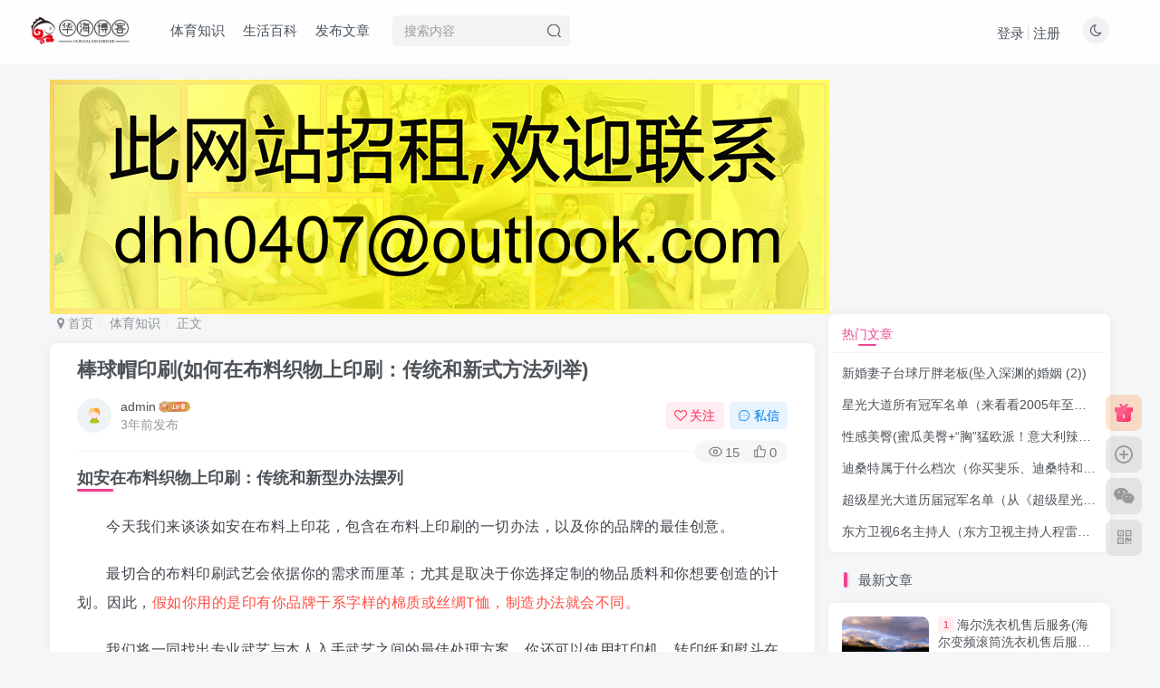

--- FILE ---
content_type: text/html; charset=UTF-8
request_url: https://www.sywhuahai.cn/tyzs/70353.html
body_size: 22136
content:
<!DOCTYPE HTML>
<html lang="zh-CN">
<head>
	<meta charset="UTF-8">
	<link rel="dns-prefetch" href="//apps.bdimg.com">
	<meta http-equiv="X-UA-Compatible" content="IE=edge,chrome=1">
	<meta name="viewport" content="width=device-width, initial-scale=1.0, user-scalable=0, minimum-scale=1.0, maximum-scale=0.0, viewport-fit=cover">
	<meta http-equiv="Cache-Control" content="no-transform" />
	<meta http-equiv="Cache-Control" content="no-siteapp" />
	<meta name='robots' content='max-image-preview:large' />
<title>棒球帽印刷(如何在布料织物上印刷：传统和新式方法列举)-华海博客</title><meta name="keywords" content="棒球帽上面的贴纸撕吗,棒球帽制版,棒球帽印刷,棒球帽里的纸片要拿掉吗,体育知识">
<meta name="description" content="如安在布料织物上印刷：传统和新型办法摆列今天我们来谈谈如安在布料上印花，包含在布料上印刷的一切办法，以及你的品牌的最佳创意。最切合的布料印刷武艺会依据你的需求而厘革；尤其是取决于你选择定制的物品质料和你想要创造的计划。因此，假如你用的是印有你品牌干系字样的棉质或丝绸T恤，制造办法就会不同。我们将一同找出专业武艺与本人入手武艺之间的最佳处理方案。你还可以使用打印机、转印纸和熨斗在布料上取得高质量的印">
<link rel="canonical" href="https://www.sywhuahai.cn/tyzs/70353.html" /><link rel='dns-prefetch' href='//www.sywhuahai.cn' />
<link rel='stylesheet' id='wp-block-library-css' href='https://www.sywhuahai.cn/wp-includes/css/dist/block-library/style.min.css?ver=6.3' type='text/css' media='all' />
<style id='classic-theme-styles-inline-css' type='text/css'>
/*! This file is auto-generated */
.wp-block-button__link{color:#fff;background-color:#32373c;border-radius:9999px;box-shadow:none;text-decoration:none;padding:calc(.667em + 2px) calc(1.333em + 2px);font-size:1.125em}.wp-block-file__button{background:#32373c;color:#fff;text-decoration:none}
</style>
<style id='global-styles-inline-css' type='text/css'>
body{--wp--preset--color--black: #000000;--wp--preset--color--cyan-bluish-gray: #abb8c3;--wp--preset--color--white: #ffffff;--wp--preset--color--pale-pink: #f78da7;--wp--preset--color--vivid-red: #cf2e2e;--wp--preset--color--luminous-vivid-orange: #ff6900;--wp--preset--color--luminous-vivid-amber: #fcb900;--wp--preset--color--light-green-cyan: #7bdcb5;--wp--preset--color--vivid-green-cyan: #00d084;--wp--preset--color--pale-cyan-blue: #8ed1fc;--wp--preset--color--vivid-cyan-blue: #0693e3;--wp--preset--color--vivid-purple: #9b51e0;--wp--preset--gradient--vivid-cyan-blue-to-vivid-purple: linear-gradient(135deg,rgba(6,147,227,1) 0%,rgb(155,81,224) 100%);--wp--preset--gradient--light-green-cyan-to-vivid-green-cyan: linear-gradient(135deg,rgb(122,220,180) 0%,rgb(0,208,130) 100%);--wp--preset--gradient--luminous-vivid-amber-to-luminous-vivid-orange: linear-gradient(135deg,rgba(252,185,0,1) 0%,rgba(255,105,0,1) 100%);--wp--preset--gradient--luminous-vivid-orange-to-vivid-red: linear-gradient(135deg,rgba(255,105,0,1) 0%,rgb(207,46,46) 100%);--wp--preset--gradient--very-light-gray-to-cyan-bluish-gray: linear-gradient(135deg,rgb(238,238,238) 0%,rgb(169,184,195) 100%);--wp--preset--gradient--cool-to-warm-spectrum: linear-gradient(135deg,rgb(74,234,220) 0%,rgb(151,120,209) 20%,rgb(207,42,186) 40%,rgb(238,44,130) 60%,rgb(251,105,98) 80%,rgb(254,248,76) 100%);--wp--preset--gradient--blush-light-purple: linear-gradient(135deg,rgb(255,206,236) 0%,rgb(152,150,240) 100%);--wp--preset--gradient--blush-bordeaux: linear-gradient(135deg,rgb(254,205,165) 0%,rgb(254,45,45) 50%,rgb(107,0,62) 100%);--wp--preset--gradient--luminous-dusk: linear-gradient(135deg,rgb(255,203,112) 0%,rgb(199,81,192) 50%,rgb(65,88,208) 100%);--wp--preset--gradient--pale-ocean: linear-gradient(135deg,rgb(255,245,203) 0%,rgb(182,227,212) 50%,rgb(51,167,181) 100%);--wp--preset--gradient--electric-grass: linear-gradient(135deg,rgb(202,248,128) 0%,rgb(113,206,126) 100%);--wp--preset--gradient--midnight: linear-gradient(135deg,rgb(2,3,129) 0%,rgb(40,116,252) 100%);--wp--preset--font-size--small: 13px;--wp--preset--font-size--medium: 20px;--wp--preset--font-size--large: 36px;--wp--preset--font-size--x-large: 42px;--wp--preset--spacing--20: 0.44rem;--wp--preset--spacing--30: 0.67rem;--wp--preset--spacing--40: 1rem;--wp--preset--spacing--50: 1.5rem;--wp--preset--spacing--60: 2.25rem;--wp--preset--spacing--70: 3.38rem;--wp--preset--spacing--80: 5.06rem;--wp--preset--shadow--natural: 6px 6px 9px rgba(0, 0, 0, 0.2);--wp--preset--shadow--deep: 12px 12px 50px rgba(0, 0, 0, 0.4);--wp--preset--shadow--sharp: 6px 6px 0px rgba(0, 0, 0, 0.2);--wp--preset--shadow--outlined: 6px 6px 0px -3px rgba(255, 255, 255, 1), 6px 6px rgba(0, 0, 0, 1);--wp--preset--shadow--crisp: 6px 6px 0px rgba(0, 0, 0, 1);}:where(.is-layout-flex){gap: 0.5em;}:where(.is-layout-grid){gap: 0.5em;}body .is-layout-flow > .alignleft{float: left;margin-inline-start: 0;margin-inline-end: 2em;}body .is-layout-flow > .alignright{float: right;margin-inline-start: 2em;margin-inline-end: 0;}body .is-layout-flow > .aligncenter{margin-left: auto !important;margin-right: auto !important;}body .is-layout-constrained > .alignleft{float: left;margin-inline-start: 0;margin-inline-end: 2em;}body .is-layout-constrained > .alignright{float: right;margin-inline-start: 2em;margin-inline-end: 0;}body .is-layout-constrained > .aligncenter{margin-left: auto !important;margin-right: auto !important;}body .is-layout-constrained > :where(:not(.alignleft):not(.alignright):not(.alignfull)){max-width: var(--wp--style--global--content-size);margin-left: auto !important;margin-right: auto !important;}body .is-layout-constrained > .alignwide{max-width: var(--wp--style--global--wide-size);}body .is-layout-flex{display: flex;}body .is-layout-flex{flex-wrap: wrap;align-items: center;}body .is-layout-flex > *{margin: 0;}body .is-layout-grid{display: grid;}body .is-layout-grid > *{margin: 0;}:where(.wp-block-columns.is-layout-flex){gap: 2em;}:where(.wp-block-columns.is-layout-grid){gap: 2em;}:where(.wp-block-post-template.is-layout-flex){gap: 1.25em;}:where(.wp-block-post-template.is-layout-grid){gap: 1.25em;}.has-black-color{color: var(--wp--preset--color--black) !important;}.has-cyan-bluish-gray-color{color: var(--wp--preset--color--cyan-bluish-gray) !important;}.has-white-color{color: var(--wp--preset--color--white) !important;}.has-pale-pink-color{color: var(--wp--preset--color--pale-pink) !important;}.has-vivid-red-color{color: var(--wp--preset--color--vivid-red) !important;}.has-luminous-vivid-orange-color{color: var(--wp--preset--color--luminous-vivid-orange) !important;}.has-luminous-vivid-amber-color{color: var(--wp--preset--color--luminous-vivid-amber) !important;}.has-light-green-cyan-color{color: var(--wp--preset--color--light-green-cyan) !important;}.has-vivid-green-cyan-color{color: var(--wp--preset--color--vivid-green-cyan) !important;}.has-pale-cyan-blue-color{color: var(--wp--preset--color--pale-cyan-blue) !important;}.has-vivid-cyan-blue-color{color: var(--wp--preset--color--vivid-cyan-blue) !important;}.has-vivid-purple-color{color: var(--wp--preset--color--vivid-purple) !important;}.has-black-background-color{background-color: var(--wp--preset--color--black) !important;}.has-cyan-bluish-gray-background-color{background-color: var(--wp--preset--color--cyan-bluish-gray) !important;}.has-white-background-color{background-color: var(--wp--preset--color--white) !important;}.has-pale-pink-background-color{background-color: var(--wp--preset--color--pale-pink) !important;}.has-vivid-red-background-color{background-color: var(--wp--preset--color--vivid-red) !important;}.has-luminous-vivid-orange-background-color{background-color: var(--wp--preset--color--luminous-vivid-orange) !important;}.has-luminous-vivid-amber-background-color{background-color: var(--wp--preset--color--luminous-vivid-amber) !important;}.has-light-green-cyan-background-color{background-color: var(--wp--preset--color--light-green-cyan) !important;}.has-vivid-green-cyan-background-color{background-color: var(--wp--preset--color--vivid-green-cyan) !important;}.has-pale-cyan-blue-background-color{background-color: var(--wp--preset--color--pale-cyan-blue) !important;}.has-vivid-cyan-blue-background-color{background-color: var(--wp--preset--color--vivid-cyan-blue) !important;}.has-vivid-purple-background-color{background-color: var(--wp--preset--color--vivid-purple) !important;}.has-black-border-color{border-color: var(--wp--preset--color--black) !important;}.has-cyan-bluish-gray-border-color{border-color: var(--wp--preset--color--cyan-bluish-gray) !important;}.has-white-border-color{border-color: var(--wp--preset--color--white) !important;}.has-pale-pink-border-color{border-color: var(--wp--preset--color--pale-pink) !important;}.has-vivid-red-border-color{border-color: var(--wp--preset--color--vivid-red) !important;}.has-luminous-vivid-orange-border-color{border-color: var(--wp--preset--color--luminous-vivid-orange) !important;}.has-luminous-vivid-amber-border-color{border-color: var(--wp--preset--color--luminous-vivid-amber) !important;}.has-light-green-cyan-border-color{border-color: var(--wp--preset--color--light-green-cyan) !important;}.has-vivid-green-cyan-border-color{border-color: var(--wp--preset--color--vivid-green-cyan) !important;}.has-pale-cyan-blue-border-color{border-color: var(--wp--preset--color--pale-cyan-blue) !important;}.has-vivid-cyan-blue-border-color{border-color: var(--wp--preset--color--vivid-cyan-blue) !important;}.has-vivid-purple-border-color{border-color: var(--wp--preset--color--vivid-purple) !important;}.has-vivid-cyan-blue-to-vivid-purple-gradient-background{background: var(--wp--preset--gradient--vivid-cyan-blue-to-vivid-purple) !important;}.has-light-green-cyan-to-vivid-green-cyan-gradient-background{background: var(--wp--preset--gradient--light-green-cyan-to-vivid-green-cyan) !important;}.has-luminous-vivid-amber-to-luminous-vivid-orange-gradient-background{background: var(--wp--preset--gradient--luminous-vivid-amber-to-luminous-vivid-orange) !important;}.has-luminous-vivid-orange-to-vivid-red-gradient-background{background: var(--wp--preset--gradient--luminous-vivid-orange-to-vivid-red) !important;}.has-very-light-gray-to-cyan-bluish-gray-gradient-background{background: var(--wp--preset--gradient--very-light-gray-to-cyan-bluish-gray) !important;}.has-cool-to-warm-spectrum-gradient-background{background: var(--wp--preset--gradient--cool-to-warm-spectrum) !important;}.has-blush-light-purple-gradient-background{background: var(--wp--preset--gradient--blush-light-purple) !important;}.has-blush-bordeaux-gradient-background{background: var(--wp--preset--gradient--blush-bordeaux) !important;}.has-luminous-dusk-gradient-background{background: var(--wp--preset--gradient--luminous-dusk) !important;}.has-pale-ocean-gradient-background{background: var(--wp--preset--gradient--pale-ocean) !important;}.has-electric-grass-gradient-background{background: var(--wp--preset--gradient--electric-grass) !important;}.has-midnight-gradient-background{background: var(--wp--preset--gradient--midnight) !important;}.has-small-font-size{font-size: var(--wp--preset--font-size--small) !important;}.has-medium-font-size{font-size: var(--wp--preset--font-size--medium) !important;}.has-large-font-size{font-size: var(--wp--preset--font-size--large) !important;}.has-x-large-font-size{font-size: var(--wp--preset--font-size--x-large) !important;}
.wp-block-navigation a:where(:not(.wp-element-button)){color: inherit;}
:where(.wp-block-post-template.is-layout-flex){gap: 1.25em;}:where(.wp-block-post-template.is-layout-grid){gap: 1.25em;}
:where(.wp-block-columns.is-layout-flex){gap: 2em;}:where(.wp-block-columns.is-layout-grid){gap: 2em;}
.wp-block-pullquote{font-size: 1.5em;line-height: 1.6;}
</style>
<link rel='stylesheet' id='_bootstrap-css' href='https://www.sywhuahai.cn/wp-content/themes/zibll/css/bootstrap.min.css?ver=6.2' type='text/css' media='all' />
<link rel='stylesheet' id='_fontawesome-css' href='https://www.sywhuahai.cn/wp-content/themes/zibll/css/font-awesome.min.css?ver=6.2' type='text/css' media='all' />
<link rel='stylesheet' id='_main-css' href='https://www.sywhuahai.cn/wp-content/themes/zibll/css/main.min.css?ver=6.2' type='text/css' media='all' />
<script type='text/javascript' src='https://www.sywhuahai.cn/wp-content/themes/zibll/js/libs/jquery.min.js?ver=6.2' id='jquery-js'></script>
<link rel='shortcut icon' href='https://www.sywhuahai.cn/wp-content/uploads/2022/09/bitbug_favicon.ico'><link rel='icon' href='https://www.sywhuahai.cn/wp-content/uploads/2022/09/bitbug_favicon.ico'><link rel='apple-touch-icon-precomposed' href='https://www.sywhuahai.cn/wp-content/uploads/2022/09/logo_20220905_uugai.com-1662349581499.png'><meta name='msapplication-TileImage' content='https://www.sywhuahai.cn/wp-content/uploads/2022/09/logo_20220905_uugai.com-1662349581499.png'><style>:root{--theme-color:#f04494;--focus-shadow-color:rgba(240,68,148,.4);--focus-color-opacity1:rgba(240,68,148,.1);--mian-max-width:1200px;}.enlighter-default .enlighter{max-height:400px;overflow-y:auto !important;}.enlighter-toolbar{display:none !important;}@media (max-width:640px) {
		.meta-right .meta-like{
			display: unset !important;
		}
	}</style><meta name='apple-mobile-web-app-title' content='华海博客'><!--[if IE]><script src="https://www.sywhuahai.cn/wp-content/themes/zibll/js/libs/html5.min.js"></script><![endif]-->	</head>
<body class="post-template-default single single-post postid-70353 single-format-standard white-theme nav-fixed site-layout-2">
		    <header class="header header-layout-2">
        <nav class="navbar navbar-top center">
            <div class="container-fluid container-header">
                <div class="navbar-header">
			<div class="navbar-brand"><a class="navbar-logo" href="https://www.sywhuahai.cn" title="华海博客"><img src="https://www.sywhuahai.cn/wp-content/uploads/2022/09/logo_20220905_uugai.com_1662349554106.png" switch-src="https://www.sywhuahai.cn/wp-content/uploads/2022/09/logo_20220905_uugai.com_1662349563126.png" alt="华海博客" height="50">
			</a></div>
			<button type="button" data-toggle-class data-target=".mobile-navbar" class="navbar-toggle"><svg class="icon em12" aria-hidden="true" data-viewBox="0 0 1024 1024" viewBox="0 0 1024 1024"><use xlink:href="#icon-menu"></use></svg></button><a class="main-search-btn navbar-toggle" href="javascript:;"><svg class="icon" aria-hidden="true"><use xlink:href="#icon-search"></use></svg></a>
		</div>                <div class="collapse navbar-collapse">
                    <ul class="nav navbar-nav"><li id="menu-item-66183" class="menu-item menu-item-type-taxonomy menu-item-object-category current-post-ancestor current-menu-parent current-post-parent menu-item-66183"><a href="https://www.sywhuahai.cn/tyzs">体育知识</a></li>
<li id="menu-item-66184" class="menu-item menu-item-type-taxonomy menu-item-object-category menu-item-66184"><a href="https://www.sywhuahai.cn/baike">生活百科</a></li>
<li id="menu-item-66185" class="menu-item menu-item-type-post_type menu-item-object-page menu-item-66185"><a href="https://www.sywhuahai.cn/newposts">发布文章</a></li>
</ul><form method="get" class="navbar-form navbar-left hover-show" action="https://www.sywhuahai.cn/"><div class="form-group relative dropdown"><input type="text" class="form-control search-input focus-show" name="s" placeholder="搜索内容"><div class="abs-right muted-3-color"><button type="submit" tabindex="3" class="null"><svg class="icon" aria-hidden="true"><use xlink:href="#icon-search"></use></svg></button></div><div remote-box="https://www.sywhuahai.cn/wp-admin/admin-ajax.php?action=menu_search" lazyload-action="ias"> </div></div></form><div class="navbar-form navbar-right hide show-nav-but" style="margin-right:-20px;"><a data-toggle-class data-target=".nav.navbar-nav" href="javascript:;" class="but"><svg class="" aria-hidden="true" data-viewBox="0 0 1024 1024" viewBox="0 0 1024 1024"><use xlink:href="#icon-menu_2"></use></svg></a></div><div class="navbar-form navbar-right"><a href="javascript:;" class="toggle-theme toggle-radius"><i class="fa fa-toggle-theme"></i></a></div><div class="navbar-form navbar-right navbar-text">
					<ul class="list-inline splitters relative">
						<li><a href="javascript:;" class="signin-loader">登录</a></li><li><a href="javascript:;" class="signup-loader">注册</a></li>
					</ul>
				</div>                </div>
            </div>
        </nav>
    </header>

    <div class="mobile-header">
        <nav mini-touch="mobile-nav" touch-direction="left" class="mobile-navbar visible-xs-block scroll-y mini-scrollbar left">
            <a href="javascript:;" class="toggle-theme toggle-radius"><i class="fa fa-toggle-theme"></i></a><ul class="mobile-menus theme-box"><li class="menu-item menu-item-type-taxonomy menu-item-object-category current-post-ancestor current-menu-parent current-post-parent menu-item-66183"><a href="https://www.sywhuahai.cn/tyzs">体育知识</a></li>
<li class="menu-item menu-item-type-taxonomy menu-item-object-category menu-item-66184"><a href="https://www.sywhuahai.cn/baike">生活百科</a></li>
<li class="menu-item menu-item-type-post_type menu-item-object-page menu-item-66185"><a href="https://www.sywhuahai.cn/newposts">发布文章</a></li>
</ul><div class="posts-nav-box" data-title="文章目录"></div><div class="sub-user-box"><div class="text-center"><div class="flex jsa header-user-href"><a href="javascript:;" class="signin-loader"><div class="badg mb6 toggle-radius c-blue"><svg class="icon" aria-hidden="true" data-viewBox="50 0 924 924" viewBox="50 0 924 924"><use xlink:href="#icon-user"></use></svg></div><div class="c-blue">登录</div></a><a href="javascript:;" class="signup-loader"><div class="badg mb6 toggle-radius c-green"><svg class="icon" aria-hidden="true"><use xlink:href="#icon-signup"></use></svg></div><div class="c-green">注册</div></a><a target="_blank" href="https://www.sywhuahai.cn/user-sign?tab=resetpassword&redirect_to=https://www.sywhuahai.cn/tyzs/70353.html"><div class="badg mb6 toggle-radius c-purple"><svg class="icon" aria-hidden="true"><use xlink:href="#icon-user_rp"></use></svg></div><div class="c-purple">找回密码</div></a></div></div></div><div class="mobile-nav-widget"></div>        </nav>
        <div class="fixed-body" data-close=".mobile-navbar"></div>
    </div>
    <div class="container fluid-widget"></div><main role="main" class="container">
     <img src="https://sywhuahai.cn/wp-content/themes/zibll/bnannergdd.jpg">
    <div class="content-wrap">
        <div class="content-layout">
            <ul class="breadcrumb">
		<li><a href="https://www.sywhuahai.cn"><i class="fa fa-map-marker"></i> 首页</a></li><li>
		<a href="https://www.sywhuahai.cn/tyzs">体育知识</a> </li><li> 正文</li></ul><article class="article main-bg theme-box box-body radius8 main-shadow"><div class="article-header theme-box clearfix"><h1 class="article-title"> <a href="https://www.sywhuahai.cn/tyzs/70353.html">棒球帽印刷(如何在布料织物上印刷：传统和新式方法列举)</a></h1><div class="article-avatar"><div class="user-info flex ac article-avatar"><a href="https://www.sywhuahai.cn/author/1"><span class="avatar-img"><img alt="admin的头像-华海博客" src="https://www.sywhuahai.cn/wp-content/themes/zibll/img/avatar-default.png" data-src="//www.sywhuahai.cn/wp-content/themes/zibll/img/avatar-default.png" class="lazyload avatar avatar-id-1"></span></a><div class="user-right flex flex1 ac jsb ml10"><div class="flex1"><name class="flex ac flex1"><a class="display-name text-ellipsis " href="https://www.sywhuahai.cn/author/1">admin</a><img  class="lazyload img-icon ml3" src="https://www.sywhuahai.cn/wp-content/themes/zibll/img/thumbnail-null.svg" data-src="https://www.sywhuahai.cn/wp-content/themes/zibll/img/user-level-6.png" data-toggle="tooltip" title="LV6" alt="LV6"></name><div class="px12-sm muted-2-color text-ellipsis"><span data-toggle="tooltip" data-placement="bottom" title="2023年10月21日 21:03发布">3年前发布</span></div></div><div class="flex0 user-action"><a href="javascript:;" class="px12-sm ml10 follow but c-red signin-loader" data-pid="1"><count><i class="fa fa-heart-o mr3" aria-hidden="true"></i>关注</count></a><a class="signin-loader ml6 but c-blue px12-sm" href="javascript:;"><svg class="icon" aria-hidden="true"><use xlink:href="#icon-private"></use></svg>私信</a></div></div></div><div class="relative"><i class="line-form-line"></i><div class="article-meta abs-right muted-color radius"><item class="meta-view"><svg class="icon" aria-hidden="true"><use xlink:href="#icon-view"></use></svg>15</item><item class="meta-like"><svg class="icon" aria-hidden="true"><use xlink:href="#icon-like"></use></svg>0</item></div></div></div></div>    <div class="article-content">
                        <div data-nav="posts"class="theme-box wp-posts-content">
            <h2>如安在布料织物上印刷：传统和新型办法摆列</h2>
<p><p style="text-indent: 2em;text-align: left"><span style="letter-spacing: 0.5px"><span style="color: #3E4349;--tt-darkmode-color: #9AA1AA">今天我们来谈谈如安在布料上印花，包含在布料上印刷的一切办法，以及你的品牌的最佳创意。</span></span></p>
<p style="text-indent: 2em;text-align: left"><span style="color: #5D5D5D;--tt-darkmode-color: #5D5D5D"></span></p>
<p style="text-indent: 2em;text-align: left"><span style="letter-spacing: 0.5px"><span style="color: #3E4349;--tt-darkmode-color: #9AA1AA">最切合的布料印刷武艺会依据你的需求而厘革；尤其是取决于你选择定制的物品质料和你想要创造的计划。因此，</span><span style="color: #FF4C41;--tt-darkmode-color: #FF4C41">假如你用的是印有你品牌干系字样的棉质或丝绸T恤，制造办法就会不同。</span></span></p>
<p style="text-indent: 2em;text-align: left"></p>
<p style="text-indent: 2em;text-align: left">
<p style="text-indent: 2em;text-align: left">
<p style="text-indent: 2em;text-align: left"></p>
<p style="text-indent: 2em;text-align: left"><span style="letter-spacing: 0.5px"><u><span style="color: #3E4349;--tt-darkmode-color: #9AA1AA">我们将一同找出专业武艺与本人入手武艺之间的最佳处理方案。</span></u><span style="color: #3E4349;--tt-darkmode-color: #9AA1AA">你还可以使用打印机、转印纸和熨斗在布料上取得高质量的印刷；大概哪种面料印刷武艺最合适满意专业物品的需求。</span></span></p>
<p style="text-indent: 2em;text-align: left"></p>
<p style="text-indent: 2em;text-align: left"><span style="letter-spacing: 0.5px"><span style="color: #3E4349;--tt-darkmode-color: #9AA1AA">本文节选自《DIYSKU天性化定制计划按需印刷行业出海白皮书》依据SKUKING跨境电商研讨中央编纂整理。粉丝伙伴可以在「DIYSKU天性化定制计划印刷平台」</span><span style="color: #3E4349;--tt-darkmode-color: #3E4349"><span style="background-color: #FFFED5;--tt-darkmode-bgcolor: #C2C1A2">查察往期内容中DIYSKU的更多分享，</span></span><span style="color: #3E4349;--tt-darkmode-color: #9AA1AA">获取完备行业洞察报告等材料。</span></span></p>
<p style="text-indent: 2em;text-align: left"></p>
<p style="text-indent: 2em;text-align: left"><span style="letter-spacing: 0.5px"><span style="color: #3E4349;--tt-darkmode-color: #9AA1AA">无论你的选择是什么，我们都市为你提供所需的发起，以取得最佳的印刷后果。</span></span></p>
<p style="text-indent: 2em;text-align: left"></p>
<p style="text-indent: 2em;text-align: left"><span style="letter-spacing: 0.5px"><strong><span style="color: #FFA900;--tt-darkmode-color: #ED9D00">高品格纺织品</span></strong></span></p>
<p style="text-indent: 2em;text-align: left"><span style="letter-spacing: 0.5px"><strong><span style="color: #FFA900;--tt-darkmode-color: #ED9D00">印刷：专业人士的武艺</span></strong></span></p>
<p style="text-indent: 2em;text-align: left"></p>
<p style="text-indent: 2em;text-align: left"><span style="letter-spacing: 0.5px"><strong><span style="color: #3E4349;--tt-darkmode-color: #9AA1AA">丝网印刷</span></strong></span></p>
<p style="text-indent: 2em;text-align: left"></p>
<p style="text-indent: 2em;text-align: left"><span style="letter-spacing: 0.5px"><span style="color: #3E4349;--tt-darkmode-color: #3E4349"><span style="background-color: #FFFED5;--tt-darkmode-bgcolor: #C2C1A2">丝网印刷是最新鲜的印刷武艺之一。</span></span><span style="color: #3E4349;--tt-darkmode-color: #9AA1AA">为了在任何质料上再现你的计划或图像，墨水经过紧缩网格并拉伸到框架中来转移。因此，使用一个框架，在该框架内为要复制的每种颜色安排一个图案和一个网。</span></span></p>
<p style="text-indent: 2em;text-align: left"></p>
<p style="text-indent: 2em;text-align: left">
<p style="text-indent: 2em;text-align: left">
<p style="text-indent: 2em;text-align: left"></p>
<p style="text-indent: 2em;text-align: left"><span style="letter-spacing: 0.5px"><span style="color: #3E4349;--tt-darkmode-color: #9AA1AA">调色刀穿过框架，让颜色重现图案。你的图像被转移到织物上，空缺局部的颜色过渡被一种特别的清漆所克制。</span><span style="color: #FF4C41;--tt-darkmode-color: #FF4C41">经过丝网印刷，你可以在</span><span style="color: #3E4349;--tt-darkmode-color: #9AA1AA">织物(如定制T恤、活动衫、背包和书包)或产物(如冰箱磁贴和帽子)上复制图像。</span></span></p>
<p style="text-indent: 2em;text-align: left"></p>
<p style="text-indent: 2em;text-align: left"><span style="letter-spacing: 0.5px"><strong><span style="color: #3E4349;--tt-darkmode-color: #9AA1AA">丝网印刷：优点</span></strong></span></p>
<p style="text-indent: 2em;text-align: left"></p>
<ul>
<li data-track="24"><span style="letter-spacing: 0.5px"><span style="color: #3E4349;--tt-darkmode-color: #9AA1AA">可以再现特定的平凡颜色。</span></span></li>
<li data-track="25"><span style="letter-spacing: 0.5px"><span style="color: #3E4349;--tt-darkmode-color: #9AA1AA">印刷在布料上持续很长时间。</span></span></li>
<li data-track="26"><span style="letter-spacing: 0.5px"><span style="color: #3E4349;--tt-darkmode-color: #9AA1AA">大批量的本钱更低。</span></span></li>
</ul>
<p style="text-indent: 2em;text-align: left"></p>
<p style="text-indent: 2em;text-align: left">
<p style="text-indent: 2em;text-align: left">
<p style="text-indent: 2em;text-align: left"></p>
<p style="text-indent: 2em;text-align: left"><span style="letter-spacing: 0.5px"><strong><span style="color: #3E4349;--tt-darkmode-color: #9AA1AA">丝网印刷：缺陷</span></strong></span></p>
<p style="text-indent: 2em;text-align: left"></p>
<ul>
<li data-track="31"><span style="letter-spacing: 0.5px"><span style="color: #3E4349;--tt-darkmode-color: #9AA1AA">无法复制多色或高质量图像。</span></span></li>
<li data-track="32"><span style="letter-spacing: 0.5px"><span style="color: #3E4349;--tt-darkmode-color: #9AA1AA">购物车中的订奇数目通常最少，由于创建用于在布料上复制图像的框架存在安稳本钱。</span></span></li>
</ul>
<p style="text-indent: 2em;text-align: left"></p>
<p style="text-indent: 2em;text-align: left"><span style="letter-spacing: 0.5px"><strong><span style="color: #3E4349;--tt-darkmode-color: #9AA1AA">数码印刷</span></strong></span></p>
<p style="text-indent: 2em;text-align: left"></p>
<p style="text-indent: 2em;text-align: left"><span style="letter-spacing: 0.5px"><u><span style="color: #3E4349;--tt-darkmode-color: #9AA1AA">数字印刷的事情原理或多或少相似于简便的家用打印机，</span></u><span style="color: #3E4349;--tt-darkmode-color: #9AA1AA">并经过激光放射再现计划。图像是经过殽杂青色、品赤色、黄色和玄色（CMYK） 墨水创建的。</span></span></p>
<p style="text-indent: 2em;text-align: left"></p>
<p style="text-indent: 2em;text-align: left">
<p style="text-indent: 2em;text-align: left">
<p style="text-indent: 2em;text-align: left"></p>
<p style="text-indent: 2em;text-align: left"><span style="letter-spacing: 0.5px"><span style="color: #3E4349;--tt-darkmode-color: #9AA1AA">使用高清画图仪直接将颜色印在外表上，取得特别亮堂和诱人的颜色。</span></span></p>
<p style="text-indent: 2em;text-align: left"></p>
<p style="text-indent: 2em;text-align: left"><span style="letter-spacing: 0.5px"><span style="color: #3E4349;--tt-darkmode-color: #9AA1AA">因此，你可以以一种十分简便的办法直接在布料或你选择的物品上打印图像。</span><span style="color: #FF4C41;--tt-darkmode-color: #FF4C41">在打印武艺中，这是最快的，由于无需创建框架即可复制图像；</span><span style="color: #3E4349;--tt-darkmode-color: #9AA1AA">因此，假如你必要告急运输，这是完善的选择。</span></span></p>
<p style="text-indent: 2em;text-align: left"></p>
<p style="text-indent: 2em;text-align: left"><span style="letter-spacing: 0.5px"><strong><span style="color: #3E4349;--tt-darkmode-color: #9AA1AA">后果最好</span></strong></span></p>
<p style="text-indent: 2em;text-align: left"></p>
<p style="text-indent: 2em;text-align: left"><span style="letter-spacing: 0.5px"><u><span style="color: #3E4349;--tt-darkmode-color: #9AA1AA">数字印刷在棉和丝绸等天然布料上后果最好；</span></u><span style="color: #3E4349;--tt-darkmode-color: #9AA1AA">颜色数目没仅限定，通常不必要最小件数。</span></span></p>
<p style="text-indent: 2em;text-align: left"></p>
<p style="text-indent: 2em;text-align: left">
<p style="text-indent: 2em;text-align: left">
<p style="text-indent: 2em;text-align: left"></p>
<p style="text-indent: 2em;text-align: left"><span style="letter-spacing: 0.5px"><span style="color: #3E4349;--tt-darkmode-color: #3E4349"><span style="background-color: #FFFED5;--tt-darkmode-bgcolor: #C2C1A2">经过数字印刷，</span></span><span style="color: #3E4349;--tt-darkmode-color: #9AA1AA">你可以在布料和衣服（如 T 恤、活动衫、包包和背包）或磁贴和天性化多用处钥匙扣等物品上复制图像。</span></span></p>
<p style="text-indent: 2em;text-align: left"></p>
<p style="text-indent: 2em;text-align: left"><span style="letter-spacing: 0.5px"><strong><span style="color: #3E4349;--tt-darkmode-color: #9AA1AA">数码印刷：上风</span></strong></span></p>
<p style="text-indent: 2em;text-align: left"></p>
<ul>
<li data-track="52"><span style="letter-spacing: 0.5px"><span style="color: #3E4349;--tt-darkmode-color: #9AA1AA">你可以选择高质量和多种颜色的图像。</span></span></li>
<li data-track="53"><span style="letter-spacing: 0.5px"><span style="color: #3E4349;--tt-darkmode-color: #9AA1AA">在印刷武艺中，这关于小订单来说是最便利的。</span></span></li>
</ul>
<p style="text-indent: 2em;text-align: left"></p>
<p style="text-indent: 2em;text-align: left"><span style="letter-spacing: 0.5px"><strong><span style="color: #3E4349;--tt-darkmode-color: #9AA1AA">数码印刷：缺陷</span></strong></span></p>
<p style="text-indent: 2em;text-align: left"></p>
<ul>
<li data-track="57"><span style="letter-spacing: 0.5px"><span style="color: #3E4349;--tt-darkmode-color: #9AA1AA">无法再现准确的潘通颜色。</span></span></li>
<li data-track="58"><span style="letter-spacing: 0.5px"><span style="color: #3E4349;--tt-darkmode-color: #9AA1AA">在批量订单上，它比其他武艺便宜。</span></span></li>
</ul>
<p style="text-indent: 2em;text-align: left"></p>
<p style="text-indent: 2em;text-align: left"><span style="letter-spacing: 0.5px"><strong><span style="color: #3E4349;--tt-darkmode-color: #9AA1AA">热升华</span></strong></span></p>
<p style="text-indent: 2em;text-align: left"></p>
<p style="text-indent: 2em;text-align: left"><span style="letter-spacing: 0.5px"><span style="color: #3E4349;--tt-darkmode-color: #9AA1AA">这品种型的印刷是直接武艺的一局部，并</span><span style="color: #FF4C41;--tt-darkmode-color: #FF4C41">使用特别的热压机将颜色转移到布料上。</span><span style="color: #3E4349;--tt-darkmode-color: #9AA1AA">压力作用使它们直接从固态进入气态，而不经过液态。</span></span></p>
<p style="text-indent: 2em;text-align: left"></p>
<p style="text-indent: 2em;text-align: left">
<p style="text-indent: 2em;text-align: left">
<p style="text-indent: 2em;text-align: left"></p>
<p style="text-indent: 2em;text-align: left"><span style="letter-spacing: 0.5px"><span style="color: #3E4349;--tt-darkmode-color: #9AA1AA">该历程触及160oC的温度，因此颜色浸透到产物中并永世涂漆。</span><span style="color: #3E4349;--tt-darkmode-color: #3E4349"><span style="background-color: #FFFED5;--tt-darkmode-bgcolor: #C2C1A2">热升华印刷十分合适在</span></span><span style="color: #3E4349;--tt-darkmode-color: #9AA1AA">刚性介质上复制计划，比如天性化的热敏杯、水瓶和钥匙圈。</span></span></p>
<p style="text-indent: 2em;text-align: left"><span style="letter-spacing: 0.5px"><span style="color: #3E4349;--tt-darkmode-color: #9AA1AA">它在涤纶布料上体现最佳，因此广泛用于活动服和定制旌旗。</span></span></p>
<p style="text-indent: 2em;text-align: left"></p>
<p style="text-indent: 2em;text-align: left"><span style="letter-spacing: 0.5px"><strong><span style="color: #3E4349;--tt-darkmode-color: #9AA1AA">热升华印刷：优点</span></strong></span></p>
<p style="text-indent: 2em;text-align: left"></p>
<ul>
<li data-track="70"><span style="letter-spacing: 0.5px"><span style="color: #3E4349;--tt-darkmode-color: #9AA1AA">可以打印美丽图像乃至照片。</span></span></li>
<li data-track="71"><span style="letter-spacing: 0.5px"><span style="color: #3E4349;--tt-darkmode-color: #9AA1AA">印刷十分耐用，因此</span><span style="color: #FF4C41;--tt-darkmode-color: #FF4C41">十分合适可定制的</span><span style="color: #3E4349;--tt-darkmode-color: #9AA1AA">倾销牌或受雨和风影响的旌旗。</span></span></li>
<li data-track="72"><span style="letter-spacing: 0.5px"><span style="color: #3E4349;--tt-darkmode-color: #9AA1AA">你可以将其用于任何典范的质料。</span></span></li>
</ul>
<p style="text-indent: 2em;text-align: left"></p>
<p style="text-indent: 2em;text-align: left"><span style="letter-spacing: 0.5px"><strong><span style="color: #3E4349;--tt-darkmode-color: #9AA1AA">热升华印刷：缺陷</span></strong></span></p>
<p style="text-indent: 2em;text-align: left"></p>
<ul>
<li data-track="76"><span style="letter-spacing: 0.5px"><span style="color: #3E4349;--tt-darkmode-color: #9AA1AA">要打印的项目</span><u><span style="color: #3E4349;--tt-darkmode-color: #9AA1AA">必需具有白色或淡色地区。</span></u></span></li>
<li data-track="77"><span style="letter-spacing: 0.5px"><span style="color: #3E4349;--tt-darkmode-color: #9AA1AA">在所形貌的 3 种武艺中，这是最昂贵的。</span></span></li>
</ul>
<p style="text-indent: 2em;text-align: left"></p>
<p style="text-indent: 2em;text-align: left"><span style="letter-spacing: 0.5px"><strong><span style="color: #FFA900;--tt-darkmode-color: #ED9D00">在布料上DIY印刷</span></strong></span></p>
<p style="text-indent: 2em;text-align: left"></p>
<p style="text-indent: 2em;text-align: left"><span style="letter-spacing: 0.5px"><strong><span style="color: #3E4349;--tt-darkmode-color: #9AA1AA">怎样使用布料纸将图像转印到布料</span></strong></span></p>
<p style="text-indent: 2em;text-align: left"></p>
<p style="text-indent: 2em;text-align: left"><span style="letter-spacing: 0.5px"><span style="color: #3E4349;--tt-darkmode-color: #9AA1AA">使用转印纸打印是一个幽默的折衷方案，由于它</span><span style="color: #FF4C41;--tt-darkmode-color: #FF4C41">可以让你以低本钱取得精良的后果。</span><span style="color: #3E4349;--tt-darkmode-color: #9AA1AA">要在布料上打印，你只必要转印纸、熨斗和家用打印机。</span></span></p>
<p style="text-indent: 2em;text-align: left"></p>
<p style="text-indent: 2em;text-align: left">
<p style="text-indent: 2em;text-align: left">
<p style="text-indent: 2em;text-align: left"></p>
<p style="text-indent: 2em;text-align: left"><span style="letter-spacing: 0.5px"><span style="color: #3E4349;--tt-darkmode-color: #9AA1AA">要开头选择你的图像，它可以是照片、文本或画图。你约莫会找到有效的画图东西，</span><span style="color: #FF4C41;--tt-darkmode-color: #FF4C41">比如DIYSKU和Canva，他们都是无偿的，可让你保存草稿。</span><span style="color: #3E4349;--tt-darkmode-color: #9AA1AA">然后将转印纸插进放射打印机并准备打印件。</span></span></p>
<p style="text-indent: 2em;text-align: left"></p>
<p style="text-indent: 2em;text-align: left"><span style="letter-spacing: 0.5px"><span style="color: #3E4349;--tt-darkmode-color: #9AA1AA">如今将布料放在坚固的外表上，从转印纸上取下薄膜，然后将印刷涂在要装饰的布料上。此时，熨斗在转印纸上以圆周活动的办法转达，以便将印刷粘附在布料上。</span><span style="color: #FF4C41;--tt-darkmode-color: #FF4C41">注意不要将熨斗按在布料上太久，不然约莫会毁坏印刷或布料。</span></span></p>
<p style="text-indent: 2em;text-align: left"></p>
<p style="text-indent: 2em;text-align: left"><span style="letter-spacing: 0.5px"><strong><span style="color: #3E4349;--tt-darkmode-color: #9AA1AA">何时使用它</span></strong></span></p>
<p style="text-indent: 2em;text-align: left"></p>
<p style="text-indent: 2em;text-align: left"><span style="letter-spacing: 0.5px"><span style="color: #3E4349;--tt-darkmode-color: #9AA1AA">你可以使用这种简便的武艺以原始的办法装饰你的旧衣服并取得优质的产物；因此，</span><u><span style="color: #3E4349;--tt-darkmode-color: #9AA1AA">你可以吸收不再使用的T恤，并为原本会丢弃的面料赋予新的生命。</span></u></span></p>
<p style="text-indent: 2em;text-align: left"></p>
<p style="text-indent: 2em;text-align: left">
<p style="text-indent: 2em;text-align: left">
<p style="text-indent: 2em;text-align: left"></p>
<p style="text-indent: 2em;text-align: left"><span style="letter-spacing: 0.5px"><span style="color: #3E4349;--tt-darkmode-color: #9AA1AA">大概，你可以选择使用转印纸的布料印刷，以便在订购很多衣服之前查察后果。</span></span></p>
<p style="text-indent: 2em;text-align: left"></p>
<p style="text-indent: 2em;text-align: left"><span style="letter-spacing: 0.5px"><strong><span style="color: #3E4349;--tt-darkmode-color: #9AA1AA">怎样使用胶片将图像传输到布料上</span></strong></span></p>
<p style="text-indent: 2em;text-align: left"></p>
<p style="text-indent: 2em;text-align: left"><span style="letter-spacing: 0.5px"><span style="color: #3E4349;--tt-darkmode-color: #9AA1AA">有一种与前一种办法十分相似，可让你在转印纸上省钱。在实践中，这是相反的历程，在这种情况下，你必要喷墨打印机，简便的纸张，厨房薄膜和熨斗。转印纸被经典的印刷和胶片所代替，任何人都可以在家中使用。</span></span></p>
<p style="text-indent: 2em;text-align: left"></p>
<p style="text-indent: 2em;text-align: left"><span style="letter-spacing: 0.5px"><span style="color: #3E4349;--tt-darkmode-color: #9AA1AA">这是一种用笔墨或照片装饰 T 恤和面料的十分温馨的办法。</span><span style="color: #FF4C41;--tt-darkmode-color: #FF4C41">这种武艺的后果无法与专业布料印刷或转印纸印刷相提并论。</span></span></p>
<p style="text-indent: 2em;text-align: left"></p>
<p style="text-indent: 2em;text-align: left"><span style="letter-spacing: 0.5px"><strong><span style="color: #3E4349;--tt-darkmode-color: #9AA1AA">怎样使用丙酮在布料上转印图像</span></strong></span></p>
<p style="text-indent: 2em;text-align: left"></p>
<p style="text-indent: 2em;text-align: left"><span style="letter-spacing: 0.5px"><span style="color: #3E4349;--tt-darkmode-color: #9AA1AA">另一种十分便宜和便宜的在布料上印刷的办法是使用丙酮。</span></span></p>
<p style="text-indent: 2em;text-align: left"></p>
<p style="text-indent: 2em;text-align: left">
<p style="text-indent: 2em;text-align: left">
<p style="text-indent: 2em;text-align: left"></p>
<p style="text-indent: 2em;text-align: left"><span style="letter-spacing: 0.5px"><span style="color: #3E4349;--tt-darkmode-color: #9AA1AA">只需使用放射打印机和纸张来复制你想要复制的图像或照片并将其安排在布料上。此时，用丙酮弄湿棉球并将其转达到纸上。</span></span></p>
<p style="text-indent: 2em;text-align: left"></p>
<p style="text-indent: 2em;text-align: left"><span style="letter-spacing: 0.5px"><u><span style="color: #3E4349;--tt-darkmode-color: #9AA1AA">DIYSKU依据多年来在天性化定便办事和印刷厂商的业务履历，做了一些小小的发起，</span></u><span style="color: #3E4349;--tt-darkmode-color: #9AA1AA">假如你必要制造事情小东西，最好使用更专业的打印办法。可以使用此办法复制小图像或笔墨，但我们固然发起将其用于家庭使用。</span></span></p>
<p style="text-indent: 2em;text-align: left"></p>
<p style="text-indent: 2em;text-align: left"><span style="letter-spacing: 0.5px"><strong><span style="color: #3E4349;--tt-darkmode-color: #9AA1AA">怎样使用乙烯基胶将照片转移到布料上</span></strong></span></p>
<p style="text-indent: 2em;text-align: left"></p>
<p style="text-indent: 2em;text-align: left"><span style="letter-spacing: 0.5px"><span style="color: #3E4349;--tt-darkmode-color: #9AA1AA">这是一品种似于用丙酮装饰布料的办法。相反，你不必要难以找到的质料。它们是真正的手工办法，因此我们发起你仅在你以前拥有一件衬衫并且你约莫方案丢弃时才实验它们。</span></span></p>
<p style="text-indent: 2em;text-align: left"></p>
<p style="text-indent: 2em;text-align: left"><span style="letter-spacing: 0.5px"><u><span style="color: #3E4349;--tt-darkmode-color: #9AA1AA">不要思索使用这些布料印刷武艺制造专业用处的产物。</span></u></span></p>
<p style="text-indent: 2em;text-align: left"></p>
<p style="text-indent: 2em;text-align: left">
<p style="text-indent: 2em;text-align: left">
<p style="text-indent: 2em;text-align: left"></p>
<p style="text-indent: 2em;text-align: left"><span style="letter-spacing: 0.5px"><span style="color: #3E4349;--tt-darkmode-color: #3E4349"><span style="background-color: #FFFED5;--tt-darkmode-bgcolor: #C2C1A2">在网上，你会发觉</span></span><span style="color: #3E4349;--tt-darkmode-color: #9AA1AA">很多网站可以花几块钱来天性化你的面料；假如你想为事情制造印刷品，最好依托该行业的专家。</span></span></p>
<p style="text-indent: 2em;text-align: left"></p>
<p style="text-indent: 2em;text-align: left"><span style="letter-spacing: 0.5px"><strong><span style="color: #3E4349;--tt-darkmode-color: #9AA1AA">一块DIY</span></strong></span></p>
<p style="text-indent: 2em;text-align: left"></p>
<p style="text-indent: 2em;text-align: left"><span style="letter-spacing: 0.5px"><u><span style="color: #3E4349;--tt-darkmode-color: #9AA1AA">假如你有几块布料并且想做一些实行，我们在这里报告你怎样利用！</span></u><span style="color: #3E4349;--tt-darkmode-color: #9AA1AA">将你的计划打印在一张纸上并准备布料。</span></span></p>
<p style="text-indent: 2em;text-align: left"></p>
<p style="text-indent: 2em;text-align: left"><span style="letter-spacing: 0.5px"><span style="color: #3E4349;--tt-darkmode-color: #9AA1AA">只需用刷子在布料上涂上一层薄薄的乙烯基胶，然后粘上纸即可。坚持掀开形态，当你取出纸张时，应该会显现打印件。</span></span></p>
<p style="text-indent: 2em;text-align: left"></p>
<p style="text-indent: 2em;text-align: left"><span style="letter-spacing: 0.5px"><u><span style="color: #3E4349;--tt-darkmode-color: #9AA1AA">借助DIYSKU天性化定制计划印刷体系，你可以创建不同作风的作品供客户选择，</span></u><span style="color: #3E4349;--tt-darkmode-color: #9AA1AA">也可以让客户本人入手，在你们的网站上DIY计划创作。</span></span></p>
<p style="text-indent: 2em;text-align: left"></p>
<p style="text-indent: 2em;text-align: left"><span style="letter-spacing: 0.5px"><span style="color: #3E4349;--tt-darkmode-color: #9AA1AA">假如你还没有一套DIY计划体系网站，立刻接洽DIYSKU中国官方客户司理(SKUKINGCOM)。DIYSKU可以协助卖家创建官方独立站+DIY计划体系，</span><span style="color: #FF4C41;--tt-darkmode-color: #FF4C41">让客户自助上传图片做DIY计划，</span><span style="color: #3E4349;--tt-darkmode-color: #9AA1AA">节流客服时间、制止传图交往前往修正的耗局势情、提升订单成交量、争先竞争对手使用DIYSKU计划东西更具上风。</span></span></p>
<p style="text-indent: 2em;text-align: left"></p>
<ul>
<li data-track="131"><span style="letter-spacing: 0.5px"><span style="color: #FF4C41;--tt-darkmode-color: #FF4C41">经过DIYSKU创建独立站，</span><span style="color: #3E4349;--tt-darkmode-color: #9AA1AA">让客户在你的独立站上入手计划T恤、咖啡杯、帽子、手机壳、帆布包等产物；</span></span></li>
</ul>
<p style="text-indent: 2em;text-align: left"></p>
<ul>
<li data-track="133"><span style="letter-spacing: 0.5px"><span style="color: #3E4349;--tt-darkmode-color: #3E4349"><span style="background-color: #FFFED5;--tt-darkmode-bgcolor: #C2C1A2">也可以经过DIYSKU高效的所见即所得武艺，</span></span><span style="color: #3E4349;--tt-darkmode-color: #9AA1AA">计划消费物后果图主图，再上架到亚马逊Amazon, eBay, Shopee, Walmart等平台贩卖。</span></span></li>
</ul>
<p style="text-indent: 2em;text-align: left"></p>
<p style="text-indent: 2em;text-align: left"><span style="letter-spacing: 0.5px"><strong><span style="color: #FFA900;--tt-darkmode-color: #ED9D00">在布料上打印 – 稀有成绩</span></strong></span></p>
<p style="text-indent: 2em;text-align: left"></p>
<p style="text-indent: 2em;text-align: left"><span style="letter-spacing: 0.5px"><strong><span style="color: #3E4349;--tt-darkmode-color: #9AA1AA">在布料上印刷的种种武艺是什么？</span></strong></span></p>
<p style="text-indent: 2em;text-align: left"></p>
<p style="text-indent: 2em;text-align: left"><span style="letter-spacing: 0.5px"><span style="color: #3E4349;--tt-darkmode-color: #9AA1AA">在布料上印刷的最新鲜的武艺是丝网印刷。今天，这种印刷办法也取得了更新，坚持了步骤并包含更古代的机器。</span></span></p>
<p style="text-indent: 2em;text-align: left"></p>
<p style="text-indent: 2em;text-align: left">
<p style="text-indent: 2em;text-align: left">
<p style="text-indent: 2em;text-align: left"></p>
<p style="text-indent: 2em;text-align: left"><span style="letter-spacing: 0.5px"><span style="color: #3E4349;--tt-darkmode-color: #9AA1AA">如今的布料印刷可以在短时间内在任何产物和布料上完成；棉花和聚酯在加工难度方面乃至不再有太大的区别。</span><span style="color: #FF4C41;--tt-darkmode-color: #FF4C41">数字印刷和升华等武艺愈加古代，并改良了可以在布料上复制的图像典范。</span></span></p>
<p style="text-indent: 2em;text-align: left"></p>
<p style="text-indent: 2em;text-align: left"><span style="letter-spacing: 0.5px"><span style="color: #3E4349;--tt-darkmode-color: #9AA1AA">假如你对产物有特定需求，请搜刮网络；你将找到可以协助你了解哪种布料印刷武艺合适你的定制业务！</span></span></p>
<p style="text-indent: 2em;text-align: left"></p>
<p style="text-indent: 2em;text-align: left"><span style="letter-spacing: 0.5px"><strong><span style="color: #3E4349;--tt-darkmode-color: #9AA1AA">怎样用熨斗在布料上打印？</span></strong></span></p>
<p style="text-indent: 2em;text-align: left"></p>
<p style="text-indent: 2em;text-align: left"><span style="letter-spacing: 0.5px"><u><span style="color: #3E4349;--tt-darkmode-color: #9AA1AA">转印纸十分合适DIY布料印刷，由于它可以让你在家中取得出色的后果。</span></u><span style="color: #3E4349;--tt-darkmode-color: #9AA1AA">你可以装饰多品种型的布料，包含棉或丝绸等天然纤维和聚酯纤维等构成纤维。</span></span></p>
<p style="text-indent: 2em;text-align: left"></p>
<p style="text-indent: 2em;text-align: left">
<p style="text-indent: 2em;text-align: left">
<p style="text-indent: 2em;text-align: left"></p>
<p style="text-indent: 2em;text-align: left"><span style="letter-spacing: 0.5px"><span style="color: #3E4349;--tt-darkmode-color: #9AA1AA">要使用这品种型的纸张在布料上打印，你必要一些元素：打印机，熨斗和转印片。使用这种印刷办法，你可以以简便经济的办法在布料上复制照片或图像。</span></span></p>
<p style="text-indent: 2em;text-align: left"></p>
<p style="text-indent: 2em;text-align: left"><span style="letter-spacing: 0.5px"><strong><span style="color: #3E4349;--tt-darkmode-color: #9AA1AA">如安在布料上做印刷？</span></strong></span></p>
<p style="text-indent: 2em;text-align: left"></p>
<p style="text-indent: 2em;text-align: left"><span style="letter-spacing: 0.5px"><span style="color: #3E4349;--tt-darkmode-color: #9AA1AA">要在布料上誊写，你可以使用合适布料的转印纸或暗号笔。我们以前讨论过使用热敏纸打印，如今我们更好地域解怎样使用布料标志。</span></span></p>
<p style="text-indent: 2em;text-align: left"></p>
<p style="text-indent: 2em;text-align: left"><span style="letter-spacing: 0.5px"><span style="color: #FF4C41;--tt-darkmode-color: #FF4C41">这些是你可以在一切布料上使用的颜色，因此它们也实用于棉、丝绸或聚酯纤维。</span><span style="color: #3E4349;--tt-darkmode-color: #9AA1AA">只是写得比在一张纸上慢一点，由于暗号笔的活动办法不同。完成誊写后，转达热熨斗以使颜色很好地粘附在布料上。</span></span></p>
<p style="text-indent: 2em;text-align: left"></p>
<p style="text-indent: 2em;text-align: left">
<p style="text-indent: 2em;text-align: left">
<p style="text-indent: 2em;text-align: left"></p>
<p style="text-indent: 2em;text-align: left"><span style="letter-spacing: 0.5px"><span style="color: #3E4349;--tt-darkmode-color: #9AA1AA">这种办法可用于吸收旧衣服（如 T 恤）或在孩子的学校产物上写下名字。</span></span></p>
<p style="text-indent: 2em;text-align: left"></p>
<p style="text-indent: 2em;text-align: left"><span style="letter-spacing: 0.5px"><strong><span style="color: #3E4349;--tt-darkmode-color: #9AA1AA">如安在牛仔裤上制造印刷？</span></strong></span></p>
<p style="text-indent: 2em;text-align: left"></p>
<p style="text-indent: 2em;text-align: left"><span style="letter-spacing: 0.5px"><span style="color: #3E4349;--tt-darkmode-color: #9AA1AA">牛仔裤是天下上每一局部衣橱中的衣服；不管男女老小，没有人乐意与他们最喜好的牛仔裤分开！这就是为什么</span><span style="color: #FF4C41;--tt-darkmode-color: #FF4C41">有这么多创意的办法可以改动你的心头并给予它新的生命。</span></span></p>
<p style="text-indent: 2em;text-align: left"></p>
<p style="text-indent: 2em;text-align: left">
<p style="text-indent: 2em;text-align: left">
<p style="text-indent: 2em;text-align: left"></p>
<p style="text-indent: 2em;text-align: left"><span style="letter-spacing: 0.5px"><span style="color: #3E4349;--tt-darkmode-color: #9AA1AA">至于这种布料上的印刷，唯一的约莫性是使用丝网印刷油墨，然后必要低温举行安稳。这是一种比棉或聚酯更繁复的布料，可以用图片和DIY装饰。</span></span></p>
<p style="text-indent: 2em;text-align: left"></p>
<p style="text-indent: 2em;text-align: left"><span style="letter-spacing: 0.5px"><strong><span style="color: #FFA900;--tt-darkmode-color: #ED9D00">结论</span></strong></span></p>
<p style="text-indent: 2em;text-align: left"></p>
<p style="text-indent: 2em;text-align: left"><span style="letter-spacing: 0.5px"><span style="color: #3E4349;--tt-darkmode-color: #9AA1AA">我们以前看到，在布料上印刷并不繁复，即使在家里也可以取得很好的后果。</span><span style="color: #3E4349;--tt-darkmode-color: #3E4349"><span style="background-color: #FFFED5;--tt-darkmode-bgcolor: #C2C1A2">固然，这取决于你将怎样使用你的面料。</span></span></span></p>
<p style="text-indent: 2em;text-align: left"></p>
<p style="text-indent: 2em;text-align: left"><span style="letter-spacing: 0.5px"><span style="color: #3E4349;--tt-darkmode-color: #9AA1AA">假如你必要在贵公司的定便衣服上复制Logo徽标，约莫本人做不是一个好想法。</span></span></p>
<p style="text-indent: 2em;text-align: left"></p>
<p style="text-indent: 2em;text-align: left">
<p style="text-indent: 2em;text-align: left">
<p style="text-indent: 2em;text-align: left"></p>
<p style="text-indent: 2em;text-align: left"><span style="letter-spacing: 0.5px"><span style="color: #3E4349;--tt-darkmode-color: #9AA1AA">正是由于使用这些办法，你无法确保后果的质量，并且你约莫会将你的品牌与褪色的印刷品接洽起来！在网络上，</span><u><span style="color: #3E4349;--tt-darkmode-color: #9AA1AA">你可以找到很多天性化范畴的专业人士，他们以少数的预算可以协助你创建合适种种用处的小东西。</span></u></span></p>
<p style="text-indent: 2em;text-align: left"></p>
<p style="text-indent: 2em;text-align: left"><span style="letter-spacing: 0.5px"><span style="color: #3E4349;--tt-darkmode-color: #3E4349"><span style="background-color: #FFFED5;--tt-darkmode-bgcolor: #C2C1A2">另一方面，</span></span><span style="color: #3E4349;--tt-darkmode-color: #9AA1AA">假如你想努力于一些计划事情，我们以前看到了一些简便的办法，可以在布料上制造印刷。你只必要平凡的家用打印机，一些不必要的布料以及家中通常可用的质料。</span></span></p>
<p style="text-indent: 2em;text-align: left"></p>
<p style="text-indent: 2em;text-align: left"></p>
<p style="text-indent: 2em;text-align: left"><span style="letter-spacing: 0.5px"><span style="color: #FF4C41;--tt-darkmode-color: #FF4C41">本文节选自《DIYSKU天性化定制计划按需印刷行业出海白皮书》依据SKUKING跨境电商研讨中央编纂整理。</span>粉丝伙伴可以在「DIYSKU天性化定制计划印刷平台」查察往期内容中DIYSKU的更多分享，获取完备行业洞察报告等材料。</span></p>
<p style="text-indent: 2em;text-align: left"></p>
<p style="text-indent: 2em;text-align: left"></p>
<p style="text-indent: 2em;text-align: left"><span style="letter-spacing: 0.5px"><strong><span style="color: #3E4349;--tt-darkmode-color: #9AA1AA">专业与便宜</span></strong></span></p>
<p style="text-indent: 2em;text-align: left"></p>
<p style="text-indent: 2em;text-align: left"><span style="letter-spacing: 0.5px"><span style="color: #3E4349;--tt-darkmode-color: #3E4349"><span style="background-color: #FFFED5;--tt-darkmode-bgcolor: #C2C1A2">专业印刷也存在差别。</span></span><span style="color: #3E4349;--tt-darkmode-color: #9AA1AA">我们以前看到，依据你选择的衣服，有一种抱负的在布料上印刷的办法。因此，关于一些天然质料，比如丝绸或棉花，最好使用数字印刷。而关于构成布料，比如聚酯、丝网印刷会更好。</span></span></p>
<p style="text-indent: 2em;text-align: left"></p>
<p style="text-indent: 2em;text-align: left">
<p style="text-indent: 2em;text-align: left">
<p style="text-indent: 2em;text-align: left"></p>
<p style="text-indent: 2em;text-align: left"><span style="letter-spacing: 0.5px"><span style="color: #FF4C41;--tt-darkmode-color: #FF4C41">最切合的打印典范也会依据图像和你必要的件数而厘革。</span><span style="color: #3E4349;--tt-darkmode-color: #9AA1AA">因此，假如你只将一种产物放入购物车，数字印刷可以更便利；而假如你必要很多物品，丝网印刷会更便宜。</span></span></p>
<p><img decoding="async" src="https://www.sywhuahai.cn/wp-content/themes/zibll/img/thumbnail-lg.svg" data-src="https://sywhuahai.cn/ty/482.jpg" ></p>
<p>
                    </div>
                <div class="em09 muted-3-color"><div><span>©</span> 版权声明</div><div class="posts-copyright">文章版权归作者所有，未经允许请勿转载。</div></div><div class="text-center theme-box muted-3-color box-body separator em09">THE END</div><div class="theme-box article-tags"><a class="but ml6 radius c-blue" title="查看更多分类文章" href="https://www.sywhuahai.cn/tyzs"><i class="fa fa-folder-open-o" aria-hidden="true"></i>体育知识</a><br><a href="https://www.sywhuahai.cn/tag/%e6%a3%92%e7%90%83%e5%b8%bd%e9%87%8c%e7%9a%84%e7%ba%b8%e7%89%87%e8%a6%81%e6%8b%bf%e6%8e%89%e5%90%97" title="查看此标签更多文章" class="but ml6 radius"># 棒球帽里的纸片要拿掉吗</a><a href="https://www.sywhuahai.cn/tag/%e6%a3%92%e7%90%83%e5%b8%bd%e4%b8%8a%e9%9d%a2%e7%9a%84%e8%b4%b4%e7%ba%b8%e6%92%95%e5%90%97" title="查看此标签更多文章" class="but ml6 radius"># 棒球帽上面的贴纸撕吗</a><a href="https://www.sywhuahai.cn/tag/%e6%a3%92%e7%90%83%e5%b8%bd%e5%88%b6%e7%89%88" title="查看此标签更多文章" class="but ml6 radius"># 棒球帽制版</a><a href="https://www.sywhuahai.cn/tag/%e6%a3%92%e7%90%83%e5%b8%bd%e5%8d%b0%e5%88%b7" title="查看此标签更多文章" class="but ml6 radius"># 棒球帽印刷</a></div><div class="text-center muted-3-color box-body em09">喜欢就支持一下吧</div><div class="text-center post-actions"><a href="javascript:;" data-action="like" class="action action-like" data-pid="70353"><svg class="icon" aria-hidden="true"><use xlink:href="#icon-like"></use></svg><text>点赞</text><count>0</count></a><span class="hover-show dropup action action-share">
        <svg class="icon" aria-hidden="true"><use xlink:href="#icon-share"></use></svg><text>分享</text><div class="zib-widget hover-show-con share-button dropdown-menu"><div><a class="share-btn qzone"  target="_blank" title="QQ空间" href="https://sns.qzone.qq.com/cgi-bin/qzshare/cgi_qzshare_onekey?url=https://www.sywhuahai.cn/tyzs/70353.html&#38;title=棒球帽印刷(如何在布料织物上印刷：传统和新式方法列举)-华海博客&#38;pics=https://sywhuahai.cn/ty/482.jpg&#38;summary=如安在布料织物上印刷：传统和新型办法摆列今天我们来谈谈如安在布料上印花，包含在布料上印刷的一切办法，以及你的品牌的最佳创意。最切合的布料印刷武艺会依据你的需求而厘革；尤其是取决于你选择定制的物品质料和你想要创造的计划。因此，假如你用的是印有你品牌干系字样的棉质或丝绸T恤，制造办法就会不同。我们将一同找出专业武艺与本人入..."><icon><svg class="icon" aria-hidden="true"><use xlink:href="#icon-qzone-color"></use></svg></icon><text>QQ空间<text></a><a class="share-btn weibo"  target="_blank" title="微博" href="https://service.weibo.com/share/share.php?url=https://www.sywhuahai.cn/tyzs/70353.html&#38;title=棒球帽印刷(如何在布料织物上印刷：传统和新式方法列举)-华海博客&#38;pic=https://sywhuahai.cn/ty/482.jpg&#38;searchPic=false"><icon><svg class="icon" aria-hidden="true"><use xlink:href="#icon-weibo-color"></use></svg></icon><text>微博<text></a><a class="share-btn qq"  target="_blank" title="QQ好友" href="https://connect.qq.com/widget/shareqq/index.html?url=https://www.sywhuahai.cn/tyzs/70353.html&#38;title=棒球帽印刷(如何在布料织物上印刷：传统和新式方法列举)-华海博客&#38;pics=https://sywhuahai.cn/ty/482.jpg&#38;desc=如安在布料织物上印刷：传统和新型办法摆列今天我们来谈谈如安在布料上印花，包含在布料上印刷的一切办法，以及你的品牌的最佳创意。最切合的布料印刷武艺会依据你的需求而厘革；尤其是取决于你选择定制的物品质料和你想要创造的计划。因此，假如你用的是印有你品牌干系字样的棉质或丝绸T恤，制造办法就会不同。我们将一同找出专业武艺与本人入..."><icon><svg class="icon" aria-hidden="true"><use xlink:href="#icon-qq-color"></use></svg></icon><text>QQ好友<text></a><a class="share-btn poster" poster-share="70353" title="海报分享" href="javascript:;"><icon><svg class="icon" aria-hidden="true"><use xlink:href="#icon-poster-color"></use></svg></icon><text>海报分享<text></a><a class="share-btn copy" data-clipboard-text="https://www.sywhuahai.cn/tyzs/70353.html" data-clipboard-tag="链接" title="复制链接" href="javascript:;"><icon><svg class="icon" aria-hidden="true"><use xlink:href="#icon-copy-color"></use></svg></icon><text>复制链接<text></a></div></div></span><a href="javascript:;" class="action action-favorite signin-loader" data-pid="70353"><svg class="icon" aria-hidden="true"><use xlink:href="#icon-favorite"></use></svg><text>收藏</text><count></count></a></div>    </div>
</article><div class="yiyan-box main-bg theme-box text-center box-body radius8 main-shadow"><div data-toggle="tooltip" data-original-title="点击切换一言" class="yiyan"></div></div><div class="user-card zib-widget author">
        <div class="card-content mt10">
            <div class="user-content">
                <div class="user-avatar"><a href="https://www.sywhuahai.cn/author/1"><span class="avatar-img avatar-lg"><img alt="admin的头像-华海博客" src="https://www.sywhuahai.cn/wp-content/themes/zibll/img/avatar-default.png" data-src="//www.sywhuahai.cn/wp-content/themes/zibll/img/avatar-default.png" class="lazyload avatar avatar-id-1"></span></a></div>
                <div class="user-info mt20 mb10">
                    <div class="user-name flex jc"><name class="flex1 flex ac"><a class="display-name text-ellipsis " href="https://www.sywhuahai.cn/author/1">admin</a><img  class="lazyload img-icon ml3" src="https://www.sywhuahai.cn/wp-content/themes/zibll/img/thumbnail-null.svg" data-src="https://www.sywhuahai.cn/wp-content/themes/zibll/img/user-level-6.png" data-toggle="tooltip" title="LV6" alt="LV6"><a href="javascript:;" class="focus-color ml10 follow flex0 signin-loader" data-pid="1"><count><i class="fa fa-heart-o mr3" aria-hidden="true"></i>关注</count></a></name></div>
                    <div class="author-tag mt10 mini-scrollbar"><a class="but c-blue tag-posts" data-toggle="tooltip" title="共4W+篇文章" href="https://www.sywhuahai.cn/author/1"><svg class="icon" aria-hidden="true"><use xlink:href="#icon-post"></use></svg>4W+</a><a class="but c-green tag-comment" data-toggle="tooltip" title="共0条评论" href="https://www.sywhuahai.cn/author/1?tab=comment"><svg class="icon" aria-hidden="true"><use xlink:href="#icon-comment"></use></svg>0</a><a class="but c-yellow tag-follow" data-toggle="tooltip" title="共1个粉丝" href="https://www.sywhuahai.cn/author/1?tab=follow"><i class="fa fa-heart em09"></i>1</a><span class="badg c-red tag-view" data-toggle="tooltip" title="人气值 132W+"><svg class="icon" aria-hidden="true"><use xlink:href="#icon-hot"></use></svg>132W+</span></div>
                    <div class="user-desc mt10 muted-2-color em09">这家伙很懒，什么都没有写...</div>
                    
                </div>
            </div>
            <div class="swiper-container more-posts swiper-scroll"><div class="swiper-wrapper"><div class="swiper-slide mr10"><a href="https://www.sywhuahai.cn/tyzs/54761.html"><div class="graphic hover-zoom-img em09 style-3" style="padding-bottom: 70%!important;"><img class="lazyload fit-cover"  alt="新婚妻子台球厅胖老板(坠入深渊的婚姻 (2))-华海博客" data-src="https://sywhuahai.cn/ty/148.jpg" src="https://www.sywhuahai.cn/wp-content/themes/zibll/img/thumbnail.svg"><div class="abs-center left-bottom graphic-text text-ellipsis">新婚妻子台球厅胖老板(坠入深渊的婚姻 (2))</div><div class="abs-center left-bottom graphic-text"><div class="em09 opacity8">新婚妻子台球厅胖老板(坠入深渊的婚姻 (2))</div><div class="px12 opacity8 mt6"><item>3年前</item><item class="pull-right"><svg class="icon" aria-hidden="true"><use xlink:href="#icon-view"></use></svg> 2.4W+</item></div></div></div></a></div><div class="swiper-slide mr10"><a href="https://www.sywhuahai.cn/baike/85991.html"><div class="graphic hover-zoom-img em09 style-3" style="padding-bottom: 70%!important;"><img class="lazyload fit-cover"  alt="性感美臀(蜜瓜美臀+“胸”猛欧派！意大利辣妹Eleonora性感私照)-华海博客" data-src="https://sywhuahai.cn/bak/tu/91.jpg" src="https://www.sywhuahai.cn/wp-content/themes/zibll/img/thumbnail.svg"><div class="abs-center left-bottom graphic-text text-ellipsis">性感美臀(蜜瓜美臀+“胸”猛欧派！意大利辣妹Eleonora性感私照)</div><div class="abs-center left-bottom graphic-text"><div class="em09 opacity8">性感美臀(蜜瓜美臀+“胸”猛欧派！意大利辣妹Eleonora性感私照)</div><div class="px12 opacity8 mt6"><item>1年前</item><item class="pull-right"><svg class="icon" aria-hidden="true"><use xlink:href="#icon-view"></use></svg> 3738</item></div></div></div></a></div><div class="swiper-slide mr10"><a href="https://www.sywhuahai.cn/tyzs/34922.html"><div class="graphic hover-zoom-img em09 style-3" style="padding-bottom: 70%!important;"><img class="lazyload fit-cover"  alt="迪桑特属于什么档次（你买斐乐、迪桑特和始祖鸟的时候，知道他们都是安踏吗？）-华海博客" data-src="https://p3.toutiaoimg.com/origin/tos-cn-i-qvj2lq49k0/e0a384c3c2394eab85ee72c03995a10d?from=pc" src="https://www.sywhuahai.cn/wp-content/themes/zibll/img/thumbnail.svg"><div class="abs-center left-bottom graphic-text text-ellipsis">迪桑特属于什么档次（你买斐乐、迪桑特和始祖鸟的时候，知道他们都是安踏吗？）</div><div class="abs-center left-bottom graphic-text"><div class="em09 opacity8">迪桑特属于什么档次（你买斐乐、迪桑特和始祖鸟的时候，知道他们都是...</div><div class="px12 opacity8 mt6"><item>4年前</item><item class="pull-right"><svg class="icon" aria-hidden="true"><use xlink:href="#icon-view"></use></svg> 3054</item></div></div></div></a></div><div class="swiper-slide mr10"><a href="https://www.sywhuahai.cn/baike/73717.html"><div class="graphic hover-zoom-img em09 style-3" style="padding-bottom: 70%!important;"><img class="lazyload fit-cover"  alt="小黄视频(网红小黄远嫁美国惹争议，唱日文歌给老公庆生，网友吐槽败坏好感)-华海博客" data-src="https://sywhuahai.cn/bak/tu/115.jpg" src="https://www.sywhuahai.cn/wp-content/themes/zibll/img/thumbnail.svg"><div class="abs-center left-bottom graphic-text text-ellipsis">小黄视频(网红小黄远嫁美国惹争议，唱日文歌给老公庆生，网友吐槽败坏好感)</div><div class="abs-center left-bottom graphic-text"><div class="em09 opacity8">小黄视频(网红小黄远嫁美国惹争议，唱日文歌给老公庆生，网友吐槽败...</div><div class="px12 opacity8 mt6"><item>2年前</item><item class="pull-right"><svg class="icon" aria-hidden="true"><use xlink:href="#icon-view"></use></svg> 1862</item></div></div></div></a></div><div class="swiper-slide mr10"><a href="https://www.sywhuahai.cn/tyzs/50624.html"><div class="graphic hover-zoom-img em09 style-3" style="padding-bottom: 70%!important;"><img class="lazyload fit-cover"  alt="体育帅哥被直男干记(作为gay，你跟直男发生过哪些最亲密的行为？)-华海博客" data-src="https://sywhuahai.cn/ty/465.jpg" src="https://www.sywhuahai.cn/wp-content/themes/zibll/img/thumbnail.svg"><div class="abs-center left-bottom graphic-text text-ellipsis">体育帅哥被直男干记(作为gay，你跟直男发生过哪些最亲密的行为？)</div><div class="abs-center left-bottom graphic-text"><div class="em09 opacity8">体育帅哥被直男干记(作为gay，你跟直男发生过哪些最亲密的行为？)</div><div class="px12 opacity8 mt6"><item>3年前</item><item class="pull-right"><svg class="icon" aria-hidden="true"><use xlink:href="#icon-view"></use></svg> 1770</item></div></div></div></a></div><div class="swiper-slide mr10"><a href="https://www.sywhuahai.cn/tyzs/59625.html"><div class="graphic hover-zoom-img em09 style-3" style="padding-bottom: 70%!important;"><img class="lazyload fit-cover"  alt="双人花滑甜文(冰上荣耀，超燃竞技｜6篇现言BG「男主是花滑运动员的文」)-华海博客" data-src="https://sywhuahai.cn/ty/221.jpg" src="https://www.sywhuahai.cn/wp-content/themes/zibll/img/thumbnail.svg"><div class="abs-center left-bottom graphic-text text-ellipsis">双人花滑甜文(冰上荣耀，超燃竞技｜6篇现言BG「男主是花滑运动员的文」)</div><div class="abs-center left-bottom graphic-text"><div class="em09 opacity8">双人花滑甜文(冰上荣耀，超燃竞技｜6篇现言BG「男主是花滑运动员的文...</div><div class="px12 opacity8 mt6"><item>3年前</item><item class="pull-right"><svg class="icon" aria-hidden="true"><use xlink:href="#icon-view"></use></svg> 1766</item></div></div></div></a></div></div><div class="swiper-button-prev"></div><div class="swiper-button-next"></div></div>
        </div>
    </div>    <div class="theme-box" style="height:99px">
        <nav class="article-nav">
            <div class="main-bg box-body radius8 main-shadow">
                <a href="https://www.sywhuahai.cn/tyzs/70352.html">
                    <p class="muted-2-color"><i class="fa fa-angle-left em12"></i><i class="fa fa-angle-left em12 mr6"></i>上一篇</p>
                    <div class="text-ellipsis-2">
                        s级棒球棍(【弹壳特攻队】过气神器尚能饭否？棒球棍神铸对比解析)                    </div>
                </a>
            </div>
            <div class="main-bg box-body radius8 main-shadow">
                <a href="https://www.sywhuahai.cn/tyzs/70354.html">
                    <p class="muted-2-color">下一篇<i class="fa fa-angle-right em12 ml6"></i><i class="fa fa-angle-right em12"></i></p>
                    <div class="text-ellipsis-2">
                        台球学校招生(国际台球学院举行2023年春季开学第一课)                    </div>
                </a>
            </div>
        </nav>
    </div>
<div class="theme-box relates relates-thumb">
            <div class="box-body notop">
                <div class="title-theme">相关推荐</div>
            </div><div class="zib-widget"><div class="swiper-container swiper-scroll"><div class="swiper-wrapper"><div class="swiper-slide mr10"><a href="https://www.sywhuahai.cn/tyzs/54761.html"><div class="graphic hover-zoom-img mb10 style-3" style="padding-bottom: 70%!important;"><img class="lazyload fit-cover"  alt="新婚妻子台球厅胖老板(坠入深渊的婚姻 (2))-华海博客" data-src="https://sywhuahai.cn/ty/148.jpg" src="https://www.sywhuahai.cn/wp-content/themes/zibll/img/thumbnail.svg"><div class="abs-center left-bottom graphic-text text-ellipsis">新婚妻子台球厅胖老板(坠入深渊的婚姻 (2))</div><div class="abs-center left-bottom graphic-text"><div class="em09 opacity8">新婚妻子台球厅胖老板(坠入深渊的婚姻 (2))</div><div class="px12 opacity8 mt6"><item>3年前</item><item class="pull-right"><svg class="icon" aria-hidden="true"><use xlink:href="#icon-view"></use></svg> 2.4W+</item></div></div></div></a></div><div class="swiper-slide mr10"><a href="https://www.sywhuahai.cn/tyzs/13388.html"><div class="graphic hover-zoom-img mb10 style-3" style="padding-bottom: 70%!important;"><img class="lazyload fit-cover"  alt="星光大道所有冠军名单（来看看2005年至今历届《星光大道》走出的“星”和历年冠亚季排名）-华海博客" data-src="https://www.sywhuahai.cn/wp-content/uploads/2022/09/Y7a5980y-300x185.jpg" src="https://www.sywhuahai.cn/wp-content/themes/zibll/img/thumbnail.svg"><div class="abs-center left-bottom graphic-text text-ellipsis">星光大道所有冠军名单（来看看2005年至今历届《星光大道》走出的“星”和历年冠亚季排名）</div><div class="abs-center left-bottom graphic-text"><div class="em09 opacity8">星光大道所有冠军名单（来看看2005年至今历届《星光大道》走出的“星”和历年冠亚季排名）</div><div class="px12 opacity8 mt6"><item>4年前</item><item class="pull-right"><svg class="icon" aria-hidden="true"><use xlink:href="#icon-view"></use></svg> 6087</item></div></div></div></a></div><div class="swiper-slide mr10"><a href="https://www.sywhuahai.cn/tyzs/34922.html"><div class="graphic hover-zoom-img mb10 style-3" style="padding-bottom: 70%!important;"><img class="lazyload fit-cover"  alt="迪桑特属于什么档次（你买斐乐、迪桑特和始祖鸟的时候，知道他们都是安踏吗？）-华海博客" data-src="https://p3.toutiaoimg.com/origin/tos-cn-i-qvj2lq49k0/e0a384c3c2394eab85ee72c03995a10d?from=pc" src="https://www.sywhuahai.cn/wp-content/themes/zibll/img/thumbnail.svg"><div class="abs-center left-bottom graphic-text text-ellipsis">迪桑特属于什么档次（你买斐乐、迪桑特和始祖鸟的时候，知道他们都是安踏吗？）</div><div class="abs-center left-bottom graphic-text"><div class="em09 opacity8">迪桑特属于什么档次（你买斐乐、迪桑特和始祖鸟的时候，知道他们都是安踏吗？）</div><div class="px12 opacity8 mt6"><item>4年前</item><item class="pull-right"><svg class="icon" aria-hidden="true"><use xlink:href="#icon-view"></use></svg> 3054</item></div></div></div></a></div><div class="swiper-slide mr10"><a href="https://www.sywhuahai.cn/tyzs/32279.html"><div class="graphic hover-zoom-img mb10 style-3" style="padding-bottom: 70%!important;"><img class="lazyload fit-cover"  alt="超级星光大道历届冠军名单（从《超级星光大道》出发的他们，再回首微笑不语）-华海博客" data-src="https://p3.toutiaoimg.com/origin/pgc-image/67d53f5f27ea4817975c2c4e9e4d5d59?from=pc" src="https://www.sywhuahai.cn/wp-content/themes/zibll/img/thumbnail.svg"><div class="abs-center left-bottom graphic-text text-ellipsis">超级星光大道历届冠军名单（从《超级星光大道》出发的他们，再回首微笑不语）</div><div class="abs-center left-bottom graphic-text"><div class="em09 opacity8">超级星光大道历届冠军名单（从《超级星光大道》出发的他们，再回首微笑不语）</div><div class="px12 opacity8 mt6"><item>4年前</item><item class="pull-right"><svg class="icon" aria-hidden="true"><use xlink:href="#icon-view"></use></svg> 2837</item></div></div></div></a></div><div class="swiper-slide mr10"><a href="https://www.sywhuahai.cn/tyzs/44450.html"><div class="graphic hover-zoom-img mb10 style-3" style="padding-bottom: 70%!important;"><img class="lazyload fit-cover"  alt="东方卫视6名主持人（东方卫视主持人程雷朱桢等，出席前上海首富周姓商人寿宴被处分）-华海博客" data-src="https://p3.toutiaoimg.com/origin/pgc-image/c131a18eb6d74a18afabaff97f0ad40e?from=pc" src="https://www.sywhuahai.cn/wp-content/themes/zibll/img/thumbnail.svg"><div class="abs-center left-bottom graphic-text text-ellipsis">东方卫视6名主持人（东方卫视主持人程雷朱桢等，出席前上海首富周姓商人寿宴被处分）</div><div class="abs-center left-bottom graphic-text"><div class="em09 opacity8">东方卫视6名主持人（东方卫视主持人程雷朱桢等，出席前上海首富周姓商人寿宴被处分）</div><div class="px12 opacity8 mt6"><item>3年前</item><item class="pull-right"><svg class="icon" aria-hidden="true"><use xlink:href="#icon-view"></use></svg> 2220</item></div></div></div></a></div><div class="swiper-slide mr10"><a href="https://www.sywhuahai.cn/tyzs/50624.html"><div class="graphic hover-zoom-img mb10 style-3" style="padding-bottom: 70%!important;"><img class="lazyload fit-cover"  alt="体育帅哥被直男干记(作为gay，你跟直男发生过哪些最亲密的行为？)-华海博客" data-src="https://sywhuahai.cn/ty/465.jpg" src="https://www.sywhuahai.cn/wp-content/themes/zibll/img/thumbnail.svg"><div class="abs-center left-bottom graphic-text text-ellipsis">体育帅哥被直男干记(作为gay，你跟直男发生过哪些最亲密的行为？)</div><div class="abs-center left-bottom graphic-text"><div class="em09 opacity8">体育帅哥被直男干记(作为gay，你跟直男发生过哪些最亲密的行为？)</div><div class="px12 opacity8 mt6"><item>3年前</item><item class="pull-right"><svg class="icon" aria-hidden="true"><use xlink:href="#icon-view"></use></svg> 1770</item></div></div></div></a></div></div><div class="swiper-button-prev"></div><div class="swiper-button-next"></div></div></div></div>        </div>
    </div>
    <div class="sidebar">
	<div class="theme-box"><div class="box-body posts-mini-lists zib-widget"><ul class="list-inline scroll-x mini-scrollbar tab-nav-theme"><li class="active" ><a class="post-tab-toggle" data-toggle="tab" href="javascript:;" tab-id="post_mini_0">热门文章</a></li></ul><div class="tab-content"><div class="tab-pane fade active in" tab-id="post_mini_0"><div class="posts-mini"><div class="posts-mini-con flex xx flex1 jsb"><h2 class="item-heading text-ellipsis"><a  href="https://www.sywhuahai.cn/tyzs/54761.html">新婚妻子台球厅胖老板(坠入深渊的婚姻 (2))<span class="focus-color"></span></a></h2></div></div><div class="posts-mini"><div class="posts-mini-con flex xx flex1 jsb"><h2 class="item-heading text-ellipsis"><a  href="https://www.sywhuahai.cn/tyzs/13388.html">星光大道所有冠军名单（来看看2005年至今历届《星光大道》走出的“星”和历年冠亚季排名）<span class="focus-color"></span></a></h2></div></div><div class="posts-mini"><div class="posts-mini-con flex xx flex1 jsb"><h2 class="item-heading text-ellipsis"><a  href="https://www.sywhuahai.cn/baike/85991.html">性感美臀(蜜瓜美臀+“胸”猛欧派！意大利辣妹Eleonora性感私照)<span class="focus-color"></span></a></h2></div></div><div class="posts-mini"><div class="posts-mini-con flex xx flex1 jsb"><h2 class="item-heading text-ellipsis"><a  href="https://www.sywhuahai.cn/tyzs/34922.html">迪桑特属于什么档次（你买斐乐、迪桑特和始祖鸟的时候，知道他们都是安踏吗？）<span class="focus-color"></span></a></h2></div></div><div class="posts-mini"><div class="posts-mini-con flex xx flex1 jsb"><h2 class="item-heading text-ellipsis"><a  href="https://www.sywhuahai.cn/tyzs/32279.html">超级星光大道历届冠军名单（从《超级星光大道》出发的他们，再回首微笑不语）<span class="focus-color"></span></a></h2></div></div><div class="posts-mini"><div class="posts-mini-con flex xx flex1 jsb"><h2 class="item-heading text-ellipsis"><a  href="https://www.sywhuahai.cn/tyzs/44450.html">东方卫视6名主持人（东方卫视主持人程雷朱桢等，出席前上海首富周姓商人寿宴被处分）<span class="focus-color"></span></a></h2></div></div></div></div></div></div><div data-affix="true" class="theme-box"><div class="box-body notop"><div class="title-theme">最新文章</div></div><div class="box-body posts-mini-lists zib-widget"><div class="posts-mini"><div class="mr10"><div class="item-thumbnail"><a href="https://www.sywhuahai.cn/baike/86249.html"><img src="https://www.sywhuahai.cn/wp-content/themes/zibll/img/thumbnail.svg" data-src="https://sywhuahai.cn/bak/tu/61.jpg" alt="海尔洗衣机售后服务(海尔变频滚筒洗衣机售后服务手册)-华海博客" class="lazyload fit-cover radius8"></a></div></div><div class="posts-mini-con flex xx flex1 jsb"><h2 class="item-heading text-ellipsis-2"><span class="badg badg-sm mr3 c-red">1</span><a  href="https://www.sywhuahai.cn/baike/86249.html">海尔洗衣机售后服务(海尔变频滚筒洗衣机售后服务手册)<span class="focus-color"></span></a></h2></div></div><div class="posts-mini"><div class="mr10"><div class="item-thumbnail"><a href="https://www.sywhuahai.cn/baike/86248.html"><img src="https://www.sywhuahai.cn/wp-content/themes/zibll/img/thumbnail.svg" data-src="https://sywhuahai.cn/bak/tu/28.jpg" alt="公益电影《三寸日光》举办慈善拍卖传递爱心-华海博客" class="lazyload fit-cover radius8"></a></div></div><div class="posts-mini-con flex xx flex1 jsb"><h2 class="item-heading text-ellipsis-2"><span class="badg badg-sm mr3 c-yellow">2</span><a  href="https://www.sywhuahai.cn/baike/86248.html">公益电影《三寸日光》举办慈善拍卖传递爱心<span class="focus-color"></span></a></h2></div></div><div class="posts-mini"><div class="mr10"><div class="item-thumbnail"><a href="https://www.sywhuahai.cn/tyzs/86247.html"><img src="https://www.sywhuahai.cn/wp-content/themes/zibll/img/thumbnail.svg" data-src="https://sywhuahai.cn/ty/196.jpg" alt="搞笑的台球(笑哭！台球史上最搞笑一幕)-华海博客" class="lazyload fit-cover radius8"></a></div></div><div class="posts-mini-con flex xx flex1 jsb"><h2 class="item-heading text-ellipsis-2"><span class="badg badg-sm mr3 c-purple">3</span><a  href="https://www.sywhuahai.cn/tyzs/86247.html">搞笑的台球(笑哭！台球史上最搞笑一幕)<span class="focus-color"></span></a></h2></div></div><div class="posts-mini"><div class="mr10"><div class="item-thumbnail"><a href="https://www.sywhuahai.cn/tyzs/86246.html"><img src="https://www.sywhuahai.cn/wp-content/themes/zibll/img/thumbnail.svg" data-src="https://sywhuahai.cn/ty/536.jpg" alt="气针为什么扎不进去排球(精准再升级，居家车载两者兼具，米家充气宝1S体验)-华海博客" class="lazyload fit-cover radius8"></a></div></div><div class="posts-mini-con flex xx flex1 jsb"><h2 class="item-heading text-ellipsis-2"><span class="badg badg-sm mr3 c-blue">4</span><a  href="https://www.sywhuahai.cn/tyzs/86246.html">气针为什么扎不进去排球(精准再升级，居家车载两者兼具，米家充气宝1S体验)<span class="focus-color"></span></a></h2></div></div><div class="posts-mini"><div class="mr10"><div class="item-thumbnail"><a href="https://www.sywhuahai.cn/baike/86245.html"><img src="https://www.sywhuahai.cn/wp-content/themes/zibll/img/thumbnail.svg" data-src="https://sywhuahai.cn/bak/tu/54.jpg" alt="茗雅读书会《迎春书会》分享文本摘录之六-悠西子谈形象-华海博客" class="lazyload fit-cover radius8"></a></div></div><div class="posts-mini-con flex xx flex1 jsb"><h2 class="item-heading text-ellipsis-2"><span class="badg badg-sm mr3 c-green">5</span><a  href="https://www.sywhuahai.cn/baike/86245.html">茗雅读书会《迎春书会》分享文本摘录之六-悠西子谈形象<span class="focus-color"></span></a></h2></div></div><div class="posts-mini"><div class="mr10"><div class="item-thumbnail"><a href="https://www.sywhuahai.cn/tyzs/86244.html"><img src="https://www.sywhuahai.cn/wp-content/themes/zibll/img/thumbnail.svg" data-src="https://sywhuahai.cn/ty/418.jpg" alt="排球女排视频(2024女排世俱杯拉片：天津3：0米兰)-华海博客" class="lazyload fit-cover radius8"></a></div></div><div class="posts-mini-con flex xx flex1 jsb"><h2 class="item-heading text-ellipsis-2"><span class="badg badg-sm mr3 ">6</span><a  href="https://www.sywhuahai.cn/tyzs/86244.html">排球女排视频(2024女排世俱杯拉片：天津3：0米兰)<span class="focus-color"></span></a></h2></div></div></div></div><div class="theme-box"><div class="box-body notop"><div class="title-theme">标签云</div></div><div class="zib-widget widget-tag-cloud author-tag"><a href="https://www.sywhuahai.cn/tag/%e9%be%9f%e5%a4%b4%e7%82%8e%e7%9a%84%e9%80%9a%e7%94%a8%e8%8d%af" class="text-ellipsis but c-blue-2">龟头炎的通用药</a><a href="https://www.sywhuahai.cn/tag/%e9%be%9f%e5%85%94%e8%b5%9b%e8%b7%91%e7%9a%84%e6%95%85%e4%ba%8b%e7%9f%ad%e7%af%87" class="text-ellipsis but c-yellow-2">龟兔赛跑的故事短篇</a><a href="https://www.sywhuahai.cn/tag/%e9%be%9f%e5%85%94%e8%b5%9b%e8%b7%91%e7%9a%84%e6%95%85%e4%ba%8b%e5%9b%be%e7%89%87-%e9%85%8d%e5%9b%be" class="text-ellipsis but c-green-2">龟兔赛跑的故事图片 配图</a><a href="https://www.sywhuahai.cn/tag/%e9%be%9f%e5%85%94%e8%b5%9b%e8%b7%91%e7%9a%84%e6%95%85%e4%ba%8b%e5%8e%9f%e6%96%87" class="text-ellipsis but c-purple-2">龟兔赛跑的故事原文</a><a href="https://www.sywhuahai.cn/tag/%e9%be%9f%e5%85%94%e8%b5%9b%e8%b7%91%e7%9a%84%e6%95%85%e4%ba%8b" class="text-ellipsis but c-red-2">龟兔赛跑的故事</a><a href="https://www.sywhuahai.cn/tag/%e9%be%9f-%e5%a4%b4%e4%b8%8a%e9%95%bf%e4%ba%86%e7%ba%a2%e7%82%b9%e7%97%92%e6%80%8e%e4%b9%88%e5%9b%9e%e4%ba%8b" class="text-ellipsis but c-blue">龟 头上长了红点痒怎么回事</a><a href="https://www.sywhuahai.cn/tag/%e9%be%9f-%e5%a4%b4%e4%b8%8a%e6%9c%89%e5%b0%8f%e7%ba%a2%e7%82%b9%e7%94%a8%e4%bb%80%e4%b9%88%e8%8d%af%e8%86%8f" class="text-ellipsis but c-yellow">龟 头上有小红点用什么药膏</a><a href="https://www.sywhuahai.cn/tag/%e9%be%9a%e7%bf%94%e5%ae%87" class="text-ellipsis but c-green">龚翔宇</a><a href="https://www.sywhuahai.cn/tag/%e9%be%9a%e6%bb%a9%e5%8f%a4%e9%95%87%e6%b5%b7%e6%8b%94" class="text-ellipsis but c-purple">龚滩古镇海拔</a><a href="https://www.sywhuahai.cn/tag/%e9%be%9a%e6%bb%a9%e5%8f%a4%e9%95%87%e6%97%85%e6%b8%b8%e6%94%bb%e7%95%a5" class="text-ellipsis but c-red">龚滩古镇旅游攻略</a><a href="https://www.sywhuahai.cn/tag/%e9%be%9a%e6%bb%a9%e5%8f%a4%e9%95%87" class="text-ellipsis but ">龚滩古镇</a><a href="https://www.sywhuahai.cn/tag/%e9%be%9a%e4%b8%be%e9%87%8d%e7%81%b5%e5%b1%b1%e5%8e%bf%e6%8b%9b%e5%95%86%e5%b1%80" class="text-ellipsis but c-blue-2">龚举重灵山县招商局</a><a href="https://www.sywhuahai.cn/tag/%e9%be%9a%e4%b8%be%e9%87%8d" class="text-ellipsis but c-yellow-2">龚举重</a><a href="https://www.sywhuahai.cn/tag/%e9%be%99%e9%be%9f%e6%b0%b4%e6%99%b6%e7%90%83%e7%9a%84%e4%bd%9c%e7%94%a8" class="text-ellipsis but c-green-2">龙龟水晶球的作用</a><a href="https://www.sywhuahai.cn/tag/%e9%be%99%e9%be%99%e6%a3%92%e7%90%83%e7%bd%91" class="text-ellipsis but c-purple-2">龙龙棒球网</a><a href="https://www.sywhuahai.cn/tag/%e9%be%99%e9%b3%9e%e5%8f%b0%e7%90%83%e6%9d%86%e6%98%af%e5%a5%a5%e7%a7%98%e7%9a%84%e5%90%97%e5%9b%be%e7%89%87" class="text-ellipsis but c-red-2">龙鳞台球杆是奥秘的吗图片</a><a href="https://www.sywhuahai.cn/tag/%e9%be%99%e9%b3%9e%e5%8f%b0%e7%90%83%e6%9d%86%e6%98%af%e4%bb%80%e4%b9%88%e7%89%8c%e5%ad%90" class="text-ellipsis but c-blue">龙鳞台球杆是什么牌子</a><a href="https://www.sywhuahai.cn/tag/%e9%be%99%e9%b3%9e%e5%8f%b0%e7%90%83%e6%9d%86%e6%80%8e%e4%b9%88%e6%a0%b7" class="text-ellipsis but c-yellow">龙鳞台球杆怎么样</a><a href="https://www.sywhuahai.cn/tag/%e9%be%99%e9%b3%9e%e5%8f%b0%e7%90%83%e6%9d%86" class="text-ellipsis but c-green">龙鳞台球杆</a><a href="https://www.sywhuahai.cn/tag/%e9%be%99%e9%b1%bc" class="text-ellipsis but c-purple">龙鱼</a></div></div></div>
</main>
<div class="container fluid-widget"></div><footer class="footer">

  <div style="text-align:center;">
      
    <p> 友情链接：   <a href="http://www.ayays.com/">茶叶百科</a>   <a href="http://www.17qunar.com">趣拿体育</a></p>

    <p> Copyright © 2019 <a href="https://www.sywhuahai.cn/">华海博客</a><br>
      备案号：<a href="https://beian.miit.gov.cn/" rel="external nofollow" target="_blank"> 闽ICP备2023013251号</a>  联系本站：dhh0407@outlook.com</p>
  </div>
</footer>

<script>
var _hmt = _hmt || [];
(function() {
  var hm = document.createElement("script");
  hm.src = "https://hm.baidu.com/hm.js?5dc4eb08103339a2875ef71932135178";
  var s = document.getElementsByTagName("script")[0]; 
  s.parentNode.insertBefore(hm, s);
})();
</script>


</footer>
<footer class="footer text-center"><a class="but c-blue" data-toggle="tooltip" title="完成主题授权后，此处内容会自动消失" target="_blank" href="https://zibll.com">本站主题由Zibll子比主题强力驱动</a><a class="but c-red ml10" target="_blank" href="http://wpa.qq.com/msgrd?v=3&uin=770349780&site=qq&menu=yes">联系作者</a></footer>    <script type="text/javascript">
        window._win = {
            views: '70353',
            www: 'https://www.sywhuahai.cn',
            uri: 'https://www.sywhuahai.cn/wp-content/themes/zibll',
            ver: '6.2',
            imgbox: '1',
            imgbox_type: 'group',
            imgbox_thumbs: '1',
            imgbox_zoom: '1',
            imgbox_play: '1',
            imgbox_down: '1',
            sign_type: 'modal',
            signin_url: 'https://www.sywhuahai.cn/user-sign?tab=signin&redirect_to=https://www.sywhuahai.cn/tyzs/70353.html',
            signup_url: 'https://www.sywhuahai.cn/user-sign?tab=signup&redirect_to=https://www.sywhuahai.cn/tyzs/70353.html',
            ajax_url: 'https://www.sywhuahai.cn/wp-admin/admin-ajax.php',
            ajaxpager: '',
            ajax_trigger: '<i class="fa fa-angle-right"></i>加载更多',
            ajax_nomore: '没有更多内容了',
            qj_loading: '',
            highlight_kg: '1',
            highlight_hh: '',
            highlight_btn: '',
            highlight_zt: 'enlighter',
            highlight_white_zt: 'enlighter',
            highlight_dark_zt: 'dracula',
            up_max_size: '4',
            comment_upload_img: ''
        }
    </script>
<div class="float-right round position-bottom"><span style="--this-bg:rgba(255, 111, 6, 0.2);" class="float-btn more-btn hover-show nowave" data-placement="left" title="本站同款主题模板" href="javascript:;"><svg class="icon" aria-hidden="true"><use xlink:href="#icon-gift-color"></use></svg><div style="width:240px;" class="hover-show-con dropdown-menu"><a href="https://www.zibll.com/" target="_blank">
    <div class="flex c-red">
        <img class="flex0" alt="zibll子比主题" src="https://www.sywhuahai.cn/wp-content/themes/zibll/img/favicon.png" height="30">
        <div class="flex1 ml10">
            <dt>本站同款主题模板</dt>
            <div class="px12 mt10 muted-color">zibll子比主题是一款漂亮优雅的网站主题模板，功能强大，配置简单。</div>
            <div class="but mt10 p2-10 c-blue btn-block px12">查看详情</div>
        </div>
    </div>
</a></div></span><a class="newadd-btns float-btn add-btn btn-newadd" href="https://www.sywhuahai.cn/newposts"><svg class="icon" aria-hidden="true"><use xlink:href="#icon-add-ring"></use></svg></a><a class="float-btn service-wechat hover-show nowave" title="扫码添加微信" href="javascript:;"><i class="fa fa-wechat"></i><div class="hover-show-con dropdown-menu"><img style="border-radius:4px;" width="100%" class="lazyload" src="https://www.sywhuahai.cn/wp-content/themes/zibll/img/thumbnail-sm.svg" data-src="https://www.sywhuahai.cn/wp-content/themes/zibll/img/qrcode.png"  alt="扫码添加微信-华海博客"></div></a><span class="float-btn qrcode-btn hover-show service-wechat"><i class="fa fa-qrcode"></i><div class="hover-show-con dropdown-menu"><div class="qrcode" data-size="100"></div><div class="mt6 px12 muted-color">在手机上浏览此页面</div></div></span><a class="float-btn ontop fade" data-toggle="tooltip" data-placement="left" title="返回顶部" href="javascript:(scrollTo());"><i class="fa fa-angle-up em12"></i></a></div><div mini-touch="nav_search" touch-direction="top" class="main-search fixed-body main-bg box-body navbar-search nopw-sm"><div class="container"><div class="mb20"><button class="close" data-toggle-class data-target=".navbar-search" ><svg class="ic-close" aria-hidden="true"><use xlink:href="#icon-close"></use></svg></button></div><div remote-box="https://www.sywhuahai.cn/wp-admin/admin-ajax.php?action=search_box" load-click><div class="search-input"><p><i class="placeholder s1 mr6"></i><i class="placeholder s1 mr6"></i><i class="placeholder s1 mr6"></i></p><p class="placeholder k2"></p>
        <p class="placeholder t1"></p><p><i class="placeholder s1 mr6"></i><i class="placeholder s1 mr6"></i><i class="placeholder s1 mr6"></i><i class="placeholder s1 mr6"></i></p><p class="placeholder k1"></p><p class="placeholder t1"></p><p></p>
        <p class="placeholder k1" style="height: 80px;"></p>
        </div></div></div></div>    <div class="modal fade" id="u_sign" tabindex="-1" role="dialog">
        <div class="modal-dialog" role="document">
            <div class="sign-content">
                                <div class="sign zib-widget blur-bg relative">
                    <button class="close" data-dismiss="modal">
                        <svg class="ic-close" aria-hidden="true" data-viewBox="0 0 1024 1024" viewBox="0 0 1024 1024"><use xlink:href="#icon-close"></use></svg>                    </button>
                                        <div class="tab-content"><div class="tab-pane fade active in" id="tab-sign-in"><div class="box-body"><div class="title-h-left fa-2x">登录</div><a class="muted-color px12" href="#tab-sign-up" data-toggle="tab">没有帐号？立即注册</a></div><div id="sign-in"><form><div class="relative line-form mb10"><input type="text" name="username" class="line-form-input" tabindex="1" placeholder=""><i class="line-form-line"></i><div class="scale-placeholder">用户名或邮箱</div></div><div class="relative line-form mb10"><input type="password" name="password" class="line-form-input" tabindex="2" placeholder=""><div class="scale-placeholder">登录密码</div><div class="abs-right passw muted-2-color"><i class="fa-fw fa fa-eye"></i></div><i class="line-form-line"></i></div><div class="relative line-form mb10 em09"><span class="muted-color form-checkbox"><input type="checkbox" id="remember" checked="checked" tabindex="4" name="remember" value="forever"><label for="remember" class="ml3">记住登录</label></span><span class="pull-right muted-2-color"><a class="muted-2-color" href="https://www.sywhuahai.cn/user-sign?tab=resetpassword&redirect_to=https://www.sywhuahai.cn/tyzs/70353.html">找回密码</a></span></div><div class="box-body"><input type="hidden" name="action" value="user_signin"><button type="button" class="but radius jb-blue padding-lg signsubmit-loader btn-block"><i class="fa fa-sign-in mr10"></i>登录</button></div></form></div></div><div class="tab-pane fade" id="tab-sign-up"><div class="box-body"><div class="title-h-left fa-2x">注册</div><a class="muted-color px12" href="#tab-sign-in" data-toggle="tab">已有帐号，立即登录</a></div><form id="sign-up"><div class="relative line-form mb10"><input type="text" name="name" class="line-form-input" tabindex="1" placeholder=""><i class="line-form-line"></i><div class="scale-placeholder">设置用户名</div></div><div class="relative line-form mb10"><input type="password" name="password2" class="line-form-input" tabindex="3" placeholder=""><div class="scale-placeholder">设置密码</div><div class="abs-right passw muted-2-color"><i class="fa-fw fa fa-eye"></i></div><i class="line-form-line"></i></div><div class="relative line-form mb10"><input type="password" name="repassword" class="line-form-input" tabindex="4" placeholder=""><div class="scale-placeholder">重复密码</div><div class="abs-right passw muted-2-color"><i class="fa-fw fa fa-eye"></i></div><i class="line-form-line"></i></div><div class="box-body"><input type="hidden" name="action" value="user_signup"><button type="button" class="but radius jb-green padding-lg signsubmit-loader btn-block"><svg class="icon mr10" aria-hidden="true" data-viewBox="0 0 1024 1024" viewBox="0 0 1024 1024"><use xlink:href="#icon-signup"></use></svg>注册</button></div></form></div><li class="hide"><a href="#tab-slidercaptcha" data-toggle="tab"></a></li><div class="tab-pane fade slidercaptcha-tab" id="tab-slidercaptcha"><div style="width: 270px;margin: auto;margin-bottom: 20px;"><div class="title-h-left fa-2x">安全验证</div><a class="muted-2-color px12 slidercaptcha-back" data-toggle="tab" href="javascript:;" style="display:none;"><i class="fa fa-angle-left mr6"></i><text>返回上一级</text></a></div><div class="slidercaptcha"><div style="padding: 10px;"><p class="placeholder" style="height: 135px;"></p><div class="placeholder" style="height: 42px;"></div></div></div><p></p></div></div>                </div>
            </div>
        </div>
    </div>
<div class="modal fade" id="modal_pay" tabindex="-1" role="dialog" aria-hidden="false">
        <div class="modal-dialog" role="document">
            <div class="pay-payment wechat ">
                <div class="modal-body modal-pay-body">
                    <div class="row-5 hide-sm">
                        <img class="pay-sys t-wechat lazyload" data-src="https://www.sywhuahai.cn/wp-content/themes/zibll/zibpay/assets/img/alipay-sys.png">
                        <img class="pay-sys t-alipay lazyload" data-src="https://www.sywhuahai.cn/wp-content/themes/zibll/zibpay/assets/img/wechat-sys.png">
                    </div>
                    <div class="row-5">
                    <div class="pay-qrcon">
                        <div class="qrcon">
                            <div class="pay-logo-header theme-box"><span class="pay-logo"></span><span class="pay-logo-name t-wechat">支付宝</span><span class="pay-logo-name t-alipay">微信支付</span></div>
                            <div class="pay-title em09 muted-2-color"><i class="placeholder s1" style=" height: 18px; width: 60%; "></i></div>
                            <div><span class="em09">￥</span><span class="pay-price em12"><i class="loading px12"></i></span></div>
                            <div class="pay-qrcode">
                                <img src="https://www.sywhuahai.cn/wp-content/themes/zibll/zibpay/assets/img/pay-qrcode.png">
                            </div>
                        </div>
                    <div class="pay-switch"></div>
                    <div class="pay-notice"><div class="notice load">正在生成订单，请稍候</div></div>
                    </div>
				</div>
                </div>
            </div>
        </div>
    </div><script type='text/javascript' src='https://www.sywhuahai.cn/wp-content/themes/zibll/js/libs/bootstrap.min.js?ver=6.2' id='bootstrap-js'></script>
<script type='text/javascript' src='https://www.sywhuahai.cn/wp-content/themes/zibll/js/loader.js?ver=6.2' id='_loader-js'></script>
    <!--baidu_push_js-->
    <script type="text/javascript">
        (function() {
            var bp = document.createElement('script');
            var curProtocol = window.location.protocol.split(':')[0];
            if (curProtocol === 'https') {
                bp.src = 'https://zz.bdstatic.com/linksubmit/push.js';
            } else {
                bp.src = 'http://push.zhanzhang.baidu.com/push.js';
            }
            var s = document.getElementsByTagName("script")[0];
            s.parentNode.insertBefore(bp, s);
        })();
    </script>
    <!--baidu_push_js-->
    <script type="text/javascript">
        console.log("数据库查询：71次 | 页面生成耗时：1120.004ms");
    </script>
</body>
</html>

--- FILE ---
content_type: text/html; charset=utf-8
request_url: https://www.sywhuahai.cn/wp-content/themes/zibll/yiyan/qv-yiyan.php
body_size: 6
content:
Dream most deep place, only then the smile is not tired./&/梦的最深处，只有微笑不累

--- FILE ---
content_type: application/javascript
request_url: https://www.sywhuahai.cn/wp-content/themes/zibll/js/imgbox.min.js?ver=6.2
body_size: 2914
content:
"use strict";window.Miniimgbox=function(i){function a(a){var t=a.parents(".imgbox"),o=t.attr("id");return i.imgbox[o][0]||i.imgbox[o]}function t(i,a,t,o){i=i&&" "+i;var s=t&&' id="'+t+'"',e="";e+=b.down?f.down:"",e+=b.zoom?f.zoom:"",o&&(e+=b.play?f.play:"",e+=b.show_thumbs?f.thumbs:""),e+=f.close;var n='<div class="imgbox-an">'+e+"</div>",l='<div class="imgbox'+i+'"'+s+">"+p+n+a+"</div>";m.append(l),r(t),auto_fun()}function o(i){return i.replace(/(.*\/)(.*)(-\d+x\d+\.)(.*)/g,"$1$2.$4").replace(/\??x-oss-process(.*)/,"")}function s(i,a){$("body").addClass("imgbox-show"),w(i,a),$(i).addClass("show").removeClass("hide")}function e(){$("body").removeClass("imgbox-show");var a=$(".imgbox.show");a.addClass("hideing").removeClass("show"),setTimeout(function(){a.removeClass("hideing").addClass("hide").attr("style",""),$(".toggle-palay.is-play").removeClass("is-play"),$.each(i.imgbox,function(i,a){try{a=a[0]||a,a.zoom.out()}catch(i){}}),$(".swiper-close").css({opacity:"",transform:""})},400)}function r(i){$("#"+i).on("touchmove pointermove MSPointerMove",function(i){i.preventDefault?i.preventDefault():i.returnValue=!1}),$("#"+i).minitouch({direction:"bottom",selector:".swiper-close",depreciation:100,onStart:!1,stop:function(i,a,t,o){var s=a.find("img").css("transform").replace(/[^0-9\-,]/g,"").split(",")[0];return s&&s>1},onIng:function(i,a,t,o){var s=(200-o)/100;s=s<1&&s,a.css("opacity",s)},inEnd:function(i,a,t,o){o<=50&&a.css({opacity:""})},onEnd:function(i,a,t,o){e(),a.css({transform:"translateY("+(o+200)+"px)"})}})}function n(i){var a=i.attr("src"),t=i.attr("data-src");if(!a&&!t)return"";var s=i.attr("data-full-url")||o(t||a),e=a==s?'<img src="'+s+'" class="lazyloaded">':'<img src="'+a+'" data-src="'+s+'"  class="lazyload"><div class="swiper-lazy-preloader"></div>',r='<div class="swiper-slide"><div class="swiper-close"><div class="swiper-zoom-container"><div class="absolute img-close"></div>'+e+"</div></div></div>";return r}function l(i){var a=i.attr("data-src")||i.attr("src");if(!a)return"";var t='<img data-src="'+a+'"  class="lazyload fit-cover">',o='<div class="swiper-slide">'+t+"</div>";return o}function c(a,t,o){tbquire(["swiper"],function(){var s="."+a,e=~~(($(i).width()+800)/310),r={init:!1};r.speed=100*e,r.zoom={maxRatio:$(i).width()<768?3:2},t&&(r.autoplay={disableOnInteraction:!1},r.grabCursor=!0,r.navigation={nextEl:s+" .swiper-button-next",prevEl:s+" .swiper-button-prev"},r.keyboard={enabled:!0,onlyInViewport:!1},r.on={slideChange:function(){$(s+" .counter-con").html('<badge class="b-black counter">'+(this.realIndex+1)+"/"+this.slides.length+"</badge>")}}),o&&(r.thumbs={swiper:i.imgbox[a+"_thumbs"],autoScrollOffset:~~(e/1.6)}),i.imgbox[a]=new Swiper(s,r)})}function d(a){tbquire(["swiper"],function(){var t=".swiper-thumbsbox."+a,o={init:!1,watchSlidesVisibility:!0};o.navigation={nextEl:t+" .swiper-button-next",prevEl:t+" .swiper-button-prev"},o.slidesPerView="auto",o.freeMode=!0,o.freeModeSticky=!0,i.imgbox[a+"_thumbs"]=new Swiper(t,o)})}function g(i){var a=i.attr("data-src")||i.attr("src");if(!a)return!1;a=o(a);var t=i.parent("a");if(!t.length)return!1;var s=t.attr("box-img")||t.attr("href");return s=o(s),s&&(-1==s.indexOf(a)||-1==a.indexOf(s))}$("link#swiper").length||$("head").append('<link type="text/css" id="swiper" rel="stylesheet" href="'+_win.uri+'/css/swiper.min.css">');var m=_win.bd,p='<div class="modal-backdrop imgbox-bg"></div>',u="imgbox-id",v="imgbox-index";i.imgbox={};var b={show_thumbs:_win.imgbox_thumbs||!1,down:_win.imgbox_down||!1,play:_win.imgbox_play||!1,zoom:_win.imgbox_zoom||!1},f={thumbs:'<a href="javascript:;" class="toggle-thumbs toggle-radius mr6" title="查看更多图片"><i class="fa fa-th-large"></i></a>',close:'<a href="javascript:;" class="icon-close toggle-radius" title="关闭"><i data-svg="close" data-class="ic-close icon em12" data-viewbox="0 0 1024 1024"></i></a>',down:'<a href="javascript:;" download class="img-down toggle-radius mr6" title="下载图片"><i class="fa fa-download"></i></a>',play:'<a href="javascript:;" class="toggle-palay toggle-radius mr6" title="播放图片"><i class="fa fa-play"></i></a>',zoom:'<a href="javascript:;" class="toggle-zoom toggle-radius mr6" title="切换图片缩放"><i class="fa fa-search"></i></a>'};m.on("click",".img-close,.imgbox-bg,.imgbox-an .icon-close",function(){e()}),m.on("click",".toggle-thumbs,.hide-but",function(){$(this).parents(".group-box").toggleClass("show-thumb")}),m.on("click",".img-down",function(){var i=$(this),a=i.parents(".imgbox"),t=a.find(".swiper-slide-active img"),o=t.attr("data-src")||t.attr("src"),s=o.substring(o.lastIndexOf("/")+1)||o;i.attr("href",o).attr("download",s)}),m.on("click",".toggle-palay",function(){var i=$(this),t=a(i);i.hasClass("is-play")?t.autoplay.stop():t.autoplay.start(),i.toggleClass("is-play")}),m.on("click",".toggle-zoom",function(){var i=$(this),t=a(i);t.zoom.toggle(),i.toggleClass("is-zoom")});var w=function(i,a){var t=a.offset(),o=t.top,s=t.left,e=$(document).scrollTop(),r=a.height(),n=a.width(),l=o-e+r/2,c=s+n/2;$(i).attr("style","--imgbox-origin-top:"+l+"px;--imgbox-origin-left:"+c+"px;")},x=function(a){var o=$(a);if(o.length){var e=b.show_thumbs,r="",p="",f="swiper-imgbox-"+parseInt((Math.random()+1)*Math.pow(10,4));o.each(function(i){var a=$(this);g(a)||(a.attr({"imgbox-id":f,"imgbox-index":i}),r+=n(a),e&&(p+=l(a)))});var w='<div class="swiper-wrapper">'+r+"</div>",x='<div class="swiper-imgbox '+f+'">'+w+'<div class="swiper-button-prev"></div><div class="swiper-button-next"></div><div class="abs-left counter-con"></div></div>',h='<div class="swiper-wrapper">'+p+"</div>",y='<div class="swiper-thumbsbox '+f+'">'+h+'<div class="swiper-button-prev"></div><div class="swiper-button-next"></div><div class="abs-center right-top"><i class="hide-but fa fa-angle-down em12"></i></div></div>';e&&(x+=y);var _="group-box"+(e?" thumbs-box":"");t(_,x,f,!0),e&&d(f),c(f,!0,e),m.OnlyOn("click",a,"imgbox_group_open",function(){var a=$(this).attr(u);if(a){var t=$(this).attr(v),o=i.imgbox[a];o=o[0]||o;var e=i.imgbox[a+"_thumbs"];return s("#"+a,$(this)),e&&e.init(),o.init(),o.slideToLoop(t,10),o.autoplay.stop(),!1}})}},h=function(a){if($(a).length){var e="swiper-imgbox-alone",r="#"+e;if(!$(r).length){var n='<div class="swiper-slide"><div class="swiper-close"><div class="swiper-zoom-container alone-box-container"><div class="absolute img-close"></div><img src=""><div class="swiper-lazy-preloader"></div></div></div></div>',l='<div class="swiper-wrapper">'+n+"</div>",d='<div class="swiper-imgbox '+e+'">'+l+"</div>";t("alone-box",d,e),c(e)}var p=$(r);m.OnlyOn("click",a,"imgbox_alone_open",function(){var a=$(this);if(!a.find("img").attr(u)&&!g(a)){var t=a.attr("box-img")||a.attr("href"),n=t||a.attr("src"),l=t?o(t):a.attr("data-full-url")||o(a.attr("data-src")||n),c=n==l?'<img src="'+l+'" class="lazyloaded">':'<img src="'+n+'" data-src="'+l+'" class="lazyload">',d=p.find(".alone-box-container>img");return d.attr("src")!=l&&d.prop("outerHTML",c),i.imgbox[e].init(),i.imgbox[e].update(),s(r,a),!1}})}};return{group:x,alone:h}}(window),"group"==_win.imgbox_type?(Miniimgbox.group(".wp-posts-content img:not(.no-imgbox,.avatar,.img-icon,.avatar-badge)"),Miniimgbox.group('[data-imgbox="payimg"] img')):Miniimgbox.alone(".wp-posts-content img:not(.no-imgbox,.avatar,.img-icon,.avatar-badge)"),Miniimgbox.alone(".comment-content .box-img,.alone-imgbox-img,a[data-imgbox]");

--- FILE ---
content_type: application/javascript
request_url: https://www.sywhuahai.cn/wp-content/themes/zibll/js/sign-register.js?ver=6.2
body_size: 1962
content:
/*
 * @Author        : Qinver
 * @Url           : zibll.com
 * @Date          : 2020-09-29 13:18:40
 * @LastEditTime: 2021-11-27 23:53:12
 * @Email         : 770349780@qq.com
 * @Project       : Zibll子比主题
 * @Description   : 一款极其优雅的Wordpress主题
 * @Read me       : 感谢您使用子比主题，主题源码有详细的注释，支持二次开发。
 * @Remind        : 使用盗版主题会存在各种未知风险。支持正版，从我做起！
 */

//拼图验证码
$(".slidercaptcha").length && tbquire(["slidercaptcha"]);

/*--图形验证--*/
if ($("[canvas-code]").length) {
    _win.canvas_code = {};
    $("[canvas-code]").each(function () {
        var _this = $(this);
        var _id = _this.attr('id');
        _win.canvas_code[_id] = [];
        draw(_id, _win.canvas_code[_id]);
    });

    _win.bd.on('click', "[canvas-code]", function () {
        var _this = $(this);
        var _id = _this.attr('id');
        _win.canvas_code[_id] = [];
        draw(_id, _win.canvas_code[_id]);
    })

    _win.bd.on('input porpertychange', 'input[name="canvas_yz"]', function () {
        var _this = $(this);
        var _id = _this.attr('canvas-id');
        var val = _this.val().toLowerCase();
        var match_ok = _this.siblings('.match-ok');
        if (val.length > 3) {
            var vcode = _win.canvas_code[_id].join("");
            match_ok.addClass('show')
            if (val == vcode) {
                match_ok.html('<i class="fa fa-check"></i>');
            } else {
                match_ok.html('<i class="fa fa-times c-red"></i>');
            }
        } else {
            match_ok.removeClass('show')
        }
    })
}

//生成图形验证码
function draw(o, t) {
    var a = $("#" + o).attr("width"),
        r = $("#" + o).attr("height");
    var n = document.getElementById(o),
        e = n.getContext("2d");
    n.width = a, n.height = r;
    for (var l = "A,B,C,E,F,G,H,J,K,L,M,N,P,Q,R,S,T,W,X,Y,Z,1,2,3,4,5,6,7,8,9,0", h = l.split(","), d = h.length, m = 0; m <= 3; m++) {
        var M = Math.floor(Math.random() * d),
            i = 30 * Math.random() * Math.PI / 180,
            s = h[M];
        t[m] = s.toLowerCase();
        var f = 10 + 20 * m,
            g = 20 + 8 * Math.random();
        e.font = "bold 23px 微软雅黑", e.translate(f, g), e.rotate(i), e.fillStyle = randomColor(),
            e.fillText(s, 0, 0), e.rotate(-i), e.translate(-f, -g);
    }
    for (var m = 0; m <= 5; m++) e.strokeStyle = randomColor(), e.beginPath(), e.moveTo(Math.random() * a, Math.random() * r),
        e.lineTo(Math.random() * a, Math.random() * r), e.stroke();
    for (var m = 0; m <= 30; m++) {
        e.strokeStyle = randomColor(), e.beginPath();
        var f = Math.random() * a,
            g = Math.random() * r;
        e.moveTo(f, g), e.lineTo(f + 1, g + 1), e.stroke();
    }
}

function randomColor() {
    return "rgb(" + Math.floor(230 * Math.random() + 20) + "," + Math.floor(190 * Math.random() + 30) + "," + Math.floor(190 * Math.random() + 30) + ")";
}

$('.sign form').keydown(function (e) {
    var e = e || event,
        keycode = e.which || e.keyCode;
    if (keycode == 13) {
        $(this).find('.signsubmit-loader').trigger("click");
    }
})

//输入检测
_win.bd.on('input porpertychange', 'input[change-show]', function () {
    var _this = $(this);
    var val = _this.val();
    if (val.length > 5) {
        var e = _this.attr('change-show') || '.change-show';
        _this.parents('form').find(e).slideDown()
    }
})

/**发送验证码 */
_win.bd.on('click', ".captchsubmit", function () {
    _this = $(this);
    _win.captchsubmit_wait = 60;
    var _text = _this.html();
    var captchsubmit = function () {
        zib_ajax(_this, 0, function (n) {
            n.error || captchdown();
            slidercaptchaBack();
        });
        return !1;
    }

    var captchdown = function () {
        var _captchsubmit = $(".captchsubmit");
        if (_win.captchsubmit_wait > 0) {
            _captchsubmit.html(_win.captchsubmit_wait + '秒后可重新发送').attr('disabled', !0);
            _win.captchsubmit_wait--;
            setTimeout(captchdown, 1000);
        } else {
            _captchsubmit.html(_text).attr('disabled', !1);
            _win.captchsubmit_wait = 60
        }
    }
    if ($(".slidercaptcha").length && !_win.slidercaptcha) {
        ajax_slidercaptcha(function () {
            captchsubmit();
        }, _this);
    } else {
        captchsubmit();
    }
})

//提交
_win.bd.on("click", ".signsubmit-loader", function () {
    _this = $(this);
    var ajax_signsubmit = function () {
        zib_ajax(_this, 0, function (n) {
            n.error || (window.location.reload());
            slidercaptchaBack();
        })
        return !1;
    }
    if ($(".slidercaptcha").length && !_win.slidercaptcha) {
        ajax_slidercaptcha(function (_this) {
            ajax_signsubmit();
        }, _this);
    } else {
        ajax_signsubmit();
    }
})


//返回上一级TAB
function slidercaptchaBack() {
    var _this = $('.slidercaptcha-back');
    var _id = _this.attr('href');
    $(_id).hasClass('active') || _this.click();
    return false;
}

_win.bd.on('click', '.user-verify-submit', function (e) {
    var _this = $(this);
    var _next = _this.parents('.tab-pane').next('.tab-pane').attr('id');
    zib_ajax(_this, 0, function (n) {
        if (!n.error) {
            $('a[href="#' + _next + '"]').tab('show');
            _win.captchsubmit_wait -= 40;
        }
    })
})